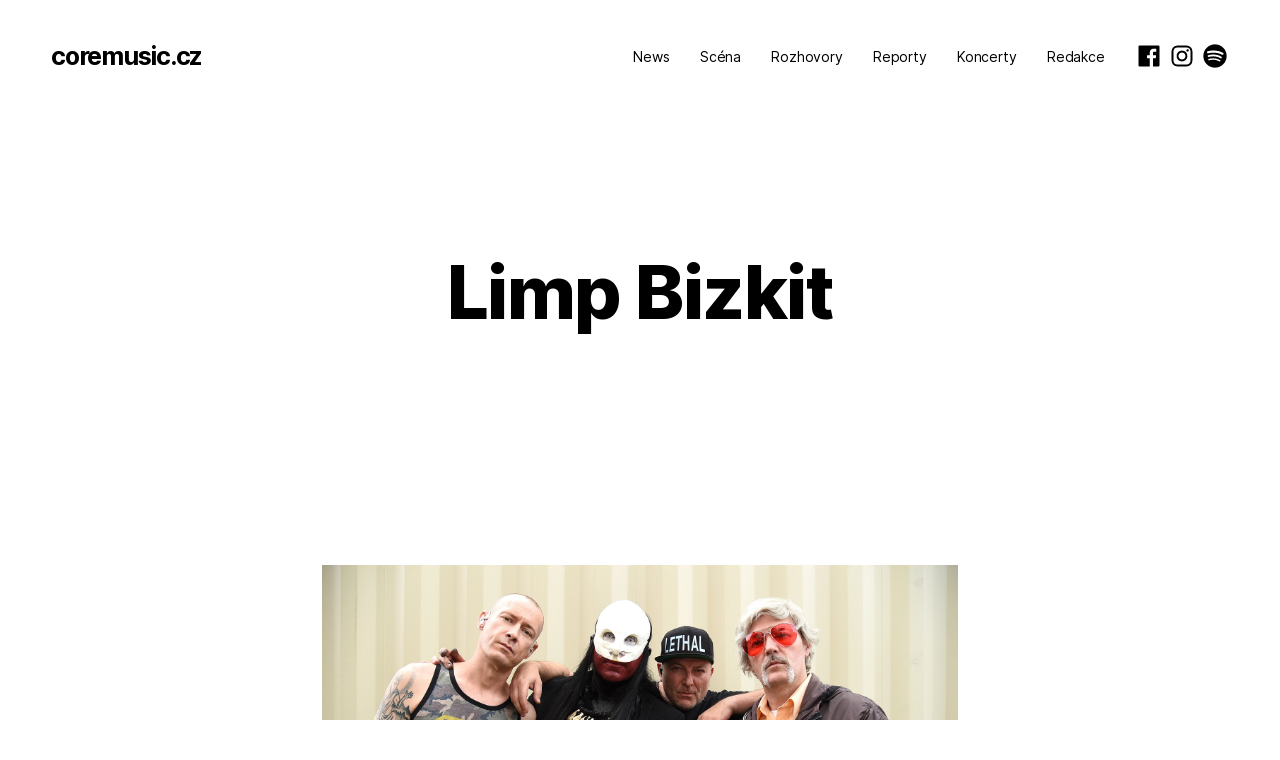

--- FILE ---
content_type: text/css
request_url: https://www.coremusic.cz/wp-content/plugins/fat-event/assets/css/frontend/style.css?ver=5.9
body_size: 9260
content:
body.lg-on header {
    z-index: 0;
}

.lg-icon {
    font-family: lg !important;
    line-height: 1 !important;
}

.lg-backdrop {
    background-color: rgba(0, 0, 0, 0.9) !important;
}

.lg-sub-html h4 {
    color: #fff;
    font-size: 20px;
    font-weight: 600;
}

.lg-thumb-outer {
    text-align: center;
}

.lg-thumb-outer .lg-thumb {
    display: inline-block;
}

body.lg-on .lg-outer {
    z-index: 9999999999;
}

.fat-container {
    padding-left: 15px;
    padding-right: 15px;
    max-width: 1170px;
    margin: 0 auto;
    width: 100%;
}

.fat-row {
    margin-left: -15px;
    margin-right: -15px;
}

.fat-container:before,
.fat-container:after,
.fat-row:after {
    content: " ";
    display: table;
    box-sizing: border-box;
}

.fat-container:after,
.fat-row:after {
    clear: both;
}



/** item column */
.fat-event-container {
    position: relative;
}

.fat-event-container a {
    text-decoration: none;
}

.fat-event-container [class*="fat-col-md-"],
.fat-event-container [class*="fat-col-xs-"],
.fat-event-container [class*="fat-col-sm-"] {
    float: left;
    box-sizing: border-box;
    -moz-box-sizing: border-box;
    -webkit-box-sizing: border-box;
}

.owl-item [class*="fat-col-md-"],
.owl-item [class*="fat-col-xs-"],
.owl-item [class*="fat-col-sm-"] {
    width: 100%;
}



/** Padding **/
.fat-event-sc.fat-padding-5 {
    margin-left: -5px;
    margin-right: -5px;
}

.fat-event-sc.fat-padding-10 {
    margin-left: -10px;
    margin-right: -10px;
}

.fat-event-sc.fat-padding-15 {
    margin-left: -15px;
    margin-right: -15px;
}

.fat-event-sc.fat-padding-20 {
    margin-left: -20px;
    margin-right: -20px;
}

.fat-padding-5 .fat-event-item {
    padding-left: 5px;
    padding-bottom: 10px;
    padding-right: 5px;
}

.fat-padding-10 .fat-event-item {
    padding-left: 10px;
    padding-bottom: 20px;
    padding-right: 10px;
}

.fat-padding-15 .fat-event-item {
    padding-left: 15px;
    padding-bottom: 30px;
    padding-right: 15px;
}

.fat-padding-20 .fat-event-item {
    padding-left: 20px;
    padding-bottom: 40px;
    padding-right: 20px;
}

/** utils */
.fat-event-notified {
    position: fixed;
    bottom: 0px;
    right: 0px;
    max-width: 400px;
    padding: 15px 15px 15px 30px;
    -webkit-border-radius: 4px;
    -moz-border-radius: 4px;
    border-radius: 4px;
    color: #fff;
    background-color: rgba(48, 123, 173, 0.8);
}

.text-upper {
    text-transform: uppercase;
}

.text-center {
    text-align: center;
}

.text-left {
    text-align: left;
}

.text-right {
    text-align: right;
}

.fat-pd-5 {
    padding: 5px;
}

.fat-pd-10 {
    padding: 10px;
}

.fat-pd-15 {
    padding: 15px;
}

.fat-pd-20 {
    padding: 20px;
}

.fat-pd-30 {
    padding: 30px;
}

.fat-mg-bottom-5 {
    margin-bottom: 5px;
}

.fat-mg-bottom-15 {
    margin-bottom: 15px;
}

.fat-mg-top-15 {
    margin-top: 15px;
}

.fat-mg-top-30 {
    margin-top: 30px;
}

.fat-mg-bottom-30 {
    margin-bottom: 30px;
}

.fat-mg-top-60 {
    margin-top: 60px;
}

.b-radius-5 {
    -webkit-border-radius: 5px;
    -moz-border-radius: 5px;
    border-radius: 5px;
    overflow: hidden;
}

.transition-30 {
    -webkit-transition: all 0.3s;
    -moz-transition: all 0.3s;
    -ms-transition: all 0.3s;
    -o-transition: all 0.3s;
    transition: all 0.3s;
}

.transition-50 {
    -webkit-transition: all 0.5s;
    -moz-transition: all 0.5s;
    -ms-transition: all 0.5s;
    -o-transition: all 0.5s;
    transition: all 0.5s;
}

/** animation **/
.fat-event-container.has-animation .fat-event-item {
    opacity: 0;
}

.fat-event-container.has-animation .fat-event-item.infinited {
    opacity: 1;
}

.waiting-init {
    opacity: 0 !important;
}

/** item style **/
.fat-event-item {
    box-sizing: border-box;
}

.skin-04 .fat-event-item-inner,
.skin-01 .fat-event-item-inner,
.skin-02 .fat-event-item-inner {
    font-size: 0;
    line-height: 1;
}

.skin-04 .fat-event-item-inner,
.skin-01 .fat-event-item-inner {
    border: solid 1px #ddd;
}

.skin-01.fat-event-item .fat-event-title {
    padding-top: 20px;
    padding-bottom: 20px;
}

.skin-01.fat-event-item .fat-event-location {
    margin-top: 10px;
}

.skin-02 .fat-event-item-inner {
    box-shadow: 0px 0px 10px rgba(0, 0, 0, 0.2);
    -webkit-box-shadow: 0px 0px 10px rgba(0, 0, 0, 0.2);
    -moz-box-shadow: 0px 0px 10px rgba(0, 0, 0, 0.2);;
}

.skin-02 .fat-event-info {
    display: inline-block;
    width: 100%;
}

.fat-event-thumb {
    position: relative;
    overflow: hidden;
}

.fat-event-item .fat-event-thumb {
    line-height: 1em;
    font-size: 0;
}

.fat-event-item .fat-event-thumb .fat-event-info {
    line-height: 1.5em;
}

.fat-event-thumb img {
    width: 100%;
    height: auto;
    -webkit-transition: transform 0.3s ease-out 0s;
    -moz-transition: transform 0.3s ease-out 0s;
    -ms-transition: transform 0.3s ease-out 0s;
    -o-transition: transform 0.3s ease-out 0s;
    transition: transform 0.3s ease-out 0s;

}

.fat-event-thumb.has-hover-effect:hover img {
    filter: blur(3px);
    -webkit-filter: blur(3px);
    -webkit-transform: scale(1.1);
    -moz-transform: scale(1.1);
    -ms-transform: scale(1.1);
    -o-transform: scale(1.1);
    transform: scale(1.1);
}

.fat-event-thumb .fat-event-hover {
    position: absolute;
    width: 100%;
    height: 100%;
    top: 0;
    left: 0;
    background-color: rgba(0, 0, 0, 0.5);
    opacity: 0;
}

.fat-event-thumb:hover .fat-event-hover {
    opacity: 1;
}

.fat-event-thumb-overlay {
    position: absolute;
    top: 0;
    left: 0;
    width: 100%;
    height: 100%;
    background-color: rgba(0, 0, 0, 0.4);
    pointer-events: none;
}

.fat-event-hover .fat-event-hover-inner {
    position: absolute;
    top: 50%;
    left: 50%;
    -webkit-transform: translateX(-50%) translateY(-50%);
    -moz-transform: translateX(-50%) translateY(-50%);
    -ms-transform: translateX(-50%) translateY(-50%);
    -o-transform: translateX(-50%) translateY(-50%);
    transform: translateX(-50%) translateY(-50%);
}

.fat-event-hover-inner a {
    font-size: 20px;
    color: #000;
    padding: 15px;
    text-decoration: none;
    background-color: #fff;
    display: inline-block;
    line-height: 1;
    -webkit-transition: opacity 0.4s, transform 0.7s;
    -moz-transition: opacity 0.4s, transform 0.7s;
    -ms-transition: opacity 0.4s, transform 0.7s;
    -o-transition: opacity 0.4s, transform 0.7s;
    transition: opacity 0.4s, transform 0.7s;
    margin-left: 2px;
    margin-right: 2px;
    -webkit-transform: translateY(30px);
    -moz-transform: translateY(30px);
    -ms-transform: translateY(30px);
    -o-transform: translateY(30px);
    transform: translateY(30px);
}

.fat-event-hover-inner a.fat-event-view-gallery,
.fat-event-hover-inner a.fat-event-view-video {
    -webkit-transition-delay: 0.1s;
    -moz-transition-delay: 0.1s;
    -ms-transition-delay: 0.1s;
    -o-transition-delay: 0.1s;
    transition-delay: 0.1s;
}

.fat-event-thumb:hover .fat-event-hover-inner a {
    opacity: 1;
    -webkit-transform: translateY(0px);
    -moz-transform: translateY(0px);
    -ms-transform: translateY(0px);
    -o-transform: translateY(0px);
    transform: translateY(0px);
}

.fat-event-title a {
    font-size: 18px;
}

.fat-event-meta {
    font-size: 14px;
}

.fat-event-location {
    font-size: 14px;
    display: block;
    line-height: 1.4em;
}

.fat-event-filter-container {
    text-align: center;
    margin-bottom: 50px;
}

.fat-event-filter-container input,
.fat-event-filter-container select {
    margin-left: 2px;
    margin-right: 2px;
    padding: 10px 15px;
    margin-bottom: 10px;
}

.fat-event-filter-container input {
    line-height: 1em !important;
}

.skin-02 .fat-event-start {
    text-align: center;
    color: #000;
    float: left;
    display: inline-block;
    width: 80px;
}

.fat-event-start .event-month {
    text-transform: uppercase;
    font-size: 14px;
}

.fat-event-start .event-day {
    font-size: 24px;
    line-height: 1em;
    display: block;
}

.fat-event-item.skin-02 .fat-event-meta {
    padding-left: 15px;
    line-height: 1.5em;
    margin-top: -5px;
    float: left;
    width: calc(100% - 80px);
}

.skin-02 .fat-event-date-wrap {
    float: left;
    display: inline-block;
    max-width: 80px;
    text-align: center;
}

.skin-02 .fat-event-date-wrap .fat-event-start {
    width: 100%;
    margin-bottom: 5px;
}

.fat-event-info {
    position: relative;
    padding: 20px 30px;
}

.skin-04 .fat-event-meta,
.skin-01 .fat-event-meta {
    display: inline-block;
    width: 100%;
}

.skin-01 .fat-event-meta {
    background-color: #f7f7f7;
}

.skin-04 .fat-event-meta .fat-event-meta-date,
.skin-01 .fat-event-meta .fat-event-meta-date {
    float: left;
    width: 50%;
}

.skin-04 .fat-event-meta .fat-event-meta-time,
.skin-01 .fat-event-meta .fat-event-meta-time {
    width: 50%;
    float: left;
}

.fat-event-except {
    font-size: 14px;
    padding: 0px 15px 15px 15px;
}

.fat-event-tags {
    font-size: 14px;
    padding-left: 15px;
    padding-right: 15px;
}

.skin-03 .fat-event-info {
    position: absolute;
    bottom: 0px;
    width: 100%;
    padding: 20px;
    color: #fff;
}

.skin-03 .fat-event-title {
    text-transform: uppercase;
    font-size: 18px;
}

.skin-03 .fat-event-info i {
    font-size: 16px;
    padding-right: 15px;
}

.skin-03 .fat-event-title i {
    padding-right: 10px;
}

.skin-03 .fat-event-location i {
    font-size: 18px;
    padding-left: 2px;
}

.skin-03 .fat-event-footer {
    padding: 30px;
    text-align: center;
    background-color: #2171c6;
}

.cd-skin-02 a.fat-event-bt,
.skin-03 a.fat-event-bt {
    border: solid 1px #fff;
    text-transform: uppercase;
    font-size: 14px;
    -webkit-border-radius: 50px;
    -moz-border-radius: 50px;
    border-radius: 50px;
    overflow: hidden;
    color: #fff;
    padding: 10px 30px;
    display: inline-block;
}

.skin-03 .fat-event-item-inner:hover {
    box-shadow: 5px 5px 30px 5px rgba(0, 0, 0, 0.2);
}

.skin-03 .fat-event-item-inner:hover .fat-event-footer {
    background-color: #fff;
}

.cd-skin-02 .fat-event-item-inner a.fat-event-bt:hover,
.skin-03 .fat-event-item-inner:hover a.fat-event-bt {
    background-color: #2171c6;
    border-color: #2171c6;
}

.skin-05 .fat-event-item-inner {
    position: relative;
}

.skin-05 .fat-event-info {
    position: absolute;
    top: 0;
    left: 0;
    width: 100%;
    height: 100%;
    background-color: rgba(0, 0, 0, 0.4);
    pointer-events: none;
    box-sizing: border-box;
}

.skin-05 .fat-event-start {
    position: absolute;
    top: auto;
    bottom: 30px;
    left: 0px;
    padding-left: 30px;
    width: 100%;
    text-align: left;
}

.skin-05 .event-day,
.skin-05 .event-month {
    display: block;
}

.skin-05 .event-day {
    font-size: 30px;
}

.skin-05 .event-month {
    font-size: 16px;
    margin-bottom: 5px;
}

.skin-05 .fat-event-meta-time {
    text-transform: capitalize;
}

.skin-05 .fat-event-start,
.skin-05 .fat-event-location,
.skin-05 .fat-event-title a,
.skin-06 .fat-event-start,
.skin-06 .fat-event-location,
.skin-06 .fat-event-title a {
    color: #fff;
}

.skin-06 .fat-event-item-inner {
    position: relative;
}

.skin-06 .fat-event-start {
    position: absolute;
    top: 15px;
    right: 20px;
    text-align: center;
}

.skin-06 .fat-event-start .event-day {
    font-size: 50px;
}

.skin-06 .fat-event-start .event-month {
    font-size: 16px;
}

.skin-06 .fat-event-meta {
    position: absolute;
    bottom: 20px;
    padding-left: 20px;
    width: 100%;
}

.skin-06 .fat-event-title a {
    text-transform: uppercase;
}

.skin-06 .fat-event-booking-info {
    margin-top: 5px;
}

.skin-06 .fat-event-booking-info span,
.skin-06 .fat-event-booking-info span i {
    color: #fff;
}

.skin-06 .fat-event-booking-info span i {
    padding-right: 5px;
}

.skin-06 .fat-event-booking-info span {
    padding-right: 10px;
}

.skin-02.extra-skin-07 .fat-event-item-inner {
    box-shadow: none;
    display: inline-block;
    width: 100%;
    -webkit-border-radius: 0px;
    -moz-border-radius: 0px;
    border-radius: 0px;
}

.skin-02.extra-skin-07 .fat-event-thumb {
    width: 45%;
    float: left;
}

.skin-02.extra-skin-07 .fat-event-info {
    width: 55%;
    float: left;
}

.skin-02.extra-skin-07 .fat-event-meta {
    padding-left: 0px;
    margin-top: 0px;
}

.skin-02.extra-skin-07 .fat-event-except {
    padding-left: 0px;
    padding-right: 0px;
    margin-top: 10px;
}

.skin-02.extra-skin-07 .fat-event-info {
    padding: 0 0 0 30px;
}

/** paging */
.fat-paging-navigation-wrap {
    margin-top: 30px;
    position: relative;
}

.fat-paging-navigation-wrap.center {
    text-align: center;
}

.fat-paging-navigation-wrap.left {
    text-align: left;
}

.fat-paging-navigation-wrap.right {
    text-align: right;
}

.fat-paging-navigation-wrap .page-numbers {
    display: inline-block;
    min-width: 40px;
    height: 40px;
    text-align: center;
    line-height: 40px;
    border-radius: 4px;
    margin-right: 5px;
    -webkit-transition: all 0.3s;
    -moz-transition: all 0.3s;
    -ms-transition: all 0.3s;
    -o-transition: all 0.3s;
    transition: all 0.3s;
    overflow: hidden;
    background-color: #ddd;
    color: #343434;
}

.fat-paging-navigation-wrap .page-numbers.process,
.fat-paging-navigation-wrap .page-numbers.current,
.fat-paging-navigation-wrap .page-numbers:hover {
    background-color: #343434;
    color: #fff;
    overflow: hidden;
}

.fat-paging-navigation-wrap .next.page-numbers i,
.fat-paging-navigation-wrap .prev.page-numbers i {
    margin-left: 10px;
    margin-right: 10px;
}

.fat-paging-navigation-wrap .epic-spinner-loading-inner {
    top: 50%;
    left: 50%;
    -webkit-transform: translateX(-50%) translateY(-50%);
    -moz-transform: translateX(-50%) translateY(-50%);
    -ms-transform: translateX(-50%) translateY(-50%);
    -o-transform: translateX(-50%) translateY(-50%);
    transform: translateX(-50%) translateY(-50%);
}

.fat-paging-navigation-wrap a.fat-event-load-more {
    display: inline-block;
    padding: 15px;
    color: #000;
    text-transform: uppercase;
}

/** carousel **/

.fat-event-container .owl-carousel .owl-prev,
.fat-event-container .owl-carousel .owl-next {
    display: inline-block;
    width: 40px;
    height: 40px;
    line-height: 40px;
    background-color: rgba(0, 0, 0, 0.5);
    text-align: center;
    color: #fff;
    position: absolute;
    top: 50%;
    -webkit-transform: translateY(-50%);
    -moz-transform: translateY(-50%);
    -ms-transform: translateY(-50%);
    -o-transform: translateY(-50%);
    transform: translateY(-50%);
    -webkit-border-radius: 50%;
    -moz-border-radius: 50%;
    border-radius: 50%;
    -webkit-transition: all 0.3s;
    -moz-transition: all 0.3s;
    -ms-transition: all 0.3s;
    -o-transition: all 0.3s;
    transition: all 0.3s;
}

.fat-event-sc div {
    box-sizing: border-box;
}

.fat-event-sc.event-slide.item-skin-02 .owl-stage-outer {
    margin-left: -5px;
    margin-right: -5px;
    padding-right: 5px;
    padding-left: 5px;
}

.fat-event-sc.event-slide.item-skin-03 .owl-stage-outer {
    margin-left: -10px;
    margin-right: -10px;
    padding-right: 10px;
    padding-left: 10px;
}

.fat-event-container .owl-carousel .skin-03.fat-event-item {
    padding-bottom: 20px;
    padding-top: 15px;
}

.fat-event-container .owl-carousel .skin-02.fat-event-item {
    padding-top: 5px;
    padding-bottom: 5px;
}

.fat-event-container .owl-carousel.owl-loaded {
    opacity: 1;
}

.fat-event-container .owl-carousel .owl-prev {
    left: -60px;
}

.fat-event-container .owl-carousel .owl-next {
    right: -60px;
}

/*.fat-event-container .owl-carousel:hover .owl-prev{
    left: 10px;
}
.fat-event-container .owl-carousel:hover .owl-next{
    right: 10px;
}*/

.fat-event-container .owl-carousel .owl-dots {
    display: inline-block;
    width: 100%;
    text-align: center;
    margin-top: 30px;
}

.fat-event-container .owl-carousel .owl-dots .owl-dot {
    display: inline-block;
    -webkit-border-radius: 50%;
    -moz-border-radius: 50%;
    border-radius: 50%;
    width: 15px;
    height: 15px;
    margin-left: 5px;
    margin-right: 5px;
    border: solid 1px #ccc;
    -webkit-transition: all 0.3s;
    -moz-transition: all 0.3s;
    -ms-transition: all 0.3s;
    -o-transition: all 0.3s;
    transition: all 0.3s;
}

.fat-event-container .owl-carousel .owl-dots .owl-dot.active,
.fat-event-container .owl-carousel .owl-dots .owl-dot:hover {
    background-color: #ccc;
}

/** countdown **/
.fat-event-sc.event-countdown .fat-event-item-inner {
    max-width: 1170px;
    width: 100%;
    margin: 0 auto;
}

.fat-event-sc.event-countdown .cd-skin-01 .fat-event-item-inner {
    display: flex;
}

.fat-event-sc.event-countdown .cd-skin-02 .fat-event-item-inner {
    padding: 90px 30px;
}

.fat-event-sc.event-countdown .fat-event-item {
    margin-bottom: 30px;
    background-size: cover;
    background-position: center;
    position: relative;
}

.fat-event-sc.event-countdown .fat-event-col-left,
.fat-event-sc.event-countdown .fat-event-col-right {
    width: 50%;
    padding: 30px;
    color: #fff;
    position: relative;
}

.fat-event-sc.event-countdown .fat-event-meta {
    text-transform: capitalize;
}

.fat-event-sc.event-countdown .fat-event-cd {
    font-size: 0;
}

.fat-event-sc.event-countdown .fat-event-cd-inner {
    display: inline-block;
}

.fat-event-sc.event-countdown .fat-event-cd-info {
    width: 100px;
    float: left;
    text-align: center;
    margin-left: 2px;
    margin-right: 2px;
    padding: 20px;
}

.fat-event-cd-info h5,
.fat-event-cd-info h4 {
    color: #fff;
    margin: 0;
    padding: 0;
    line-height: 1em;
}

.fat-event-cd-info h4 {
    font-size: 32px;
}

.fat-event-cd-info h5 {
    margin-top: 10px;
    font-size: 16px;
    font-weight: 400;
    text-transform: capitalize;
}

.fat-event-sc.event-countdown .fat-event-title a {
    font-size: 24px;
    font-weight: 600;
    color: #fff;
    margin-bottom: 10px;
    line-height: 1em;
    display: inline-block;
}

.fat-event-col-left {
    position: relative;
}

.fat-event-left-inner {
    position: absolute;
    top: 50%;
    -webkit-transform: translateY(-50%);
    -moz-transform: translateY(-50%);
    -ms-transform: translateY(-50%);
    -o-transform: translateY(-50%);
    transform: translateY(-50%);
}

.cd-skin-01 .fat-event-bt {
    color: #fff;
    font-size: 14px;
    display: inline-block;
    margin-top: 15px;
}

.cd-skin-01 .fat-event-bt i {
    padding-left: 5px;
}

.cd-skin-01 .fat-event-bt:hover i {
    padding-left: 10px;
}

.cd-skin-02 .fat-event-title,
.cd-skin-02 .fat-event-header,
.cd-skin-02 .fat-event-meta,
.cd-skin-02 .fat-event-cd,
.cd-skin-02 .fat-event-footer {
    position: relative;
    text-align: center;
}

.cd-skin-02 .fat-event-header {
    font-size: 32px;
    font-weight: 400;
    margin-bottom: 25px;
    color: #fff;
    text-transform: uppercase;
    position: relative;
    line-height: 1.2em;
}

.cd-skin-02 .fat-event-header:after {
    content: '';
    position: absolute;
    width: 50px;
    border-top: solid 3px #fff;
    bottom: -10px;
    left: 50%;
    -webkit-transform: translateX(-50%);
    -moz-transform: translateX(-50%);
    -ms-transform: translateX(-50%);
    -o-transform: translateX(-50%);
    transform: translateX(-50%);
}

.fat-event-sc.event-countdown .cd-skin-02 .fat-event-title a {
    font-size: 24px;
    font-weight: 400;
    text-transform: uppercase;
    margin-bottom: 5px;
}

.cd-skin-02 .fat-event-except,
.cd-skin-02 .fat-event-meta {
    color: #d8d8d8;
    font-size: 16px;
}

.cd-skin-02 .fat-event-except {
    position: relative;
    text-align: center;
    font-size: 18px;
}

.cd-skin-02 .fat-event-cd {
    margin-top: 50px;
}

.fat-event-sc.event-countdown .cd-skin-02 .fat-event-cd-info {
    width: 200px;
    display: inline-block;
    float: none;
}

.cd-skin-02 .fat-event-cd-info h4 {
    font-size: 48px;
}

/** conference */
.fat-event-sc.event-conference .fat-event-item {
    display: flex;
}

.fat-event-sc.event-conference .fat-event-item:not(:last-child) {
    border-bottom: solid 1px #eee;
}

.fat-event-confer-detail .fat-event-content .fat-event-title a {
    color: inherit;
}

.event-conference .fat-event-item .fat-event-confer-detail {
    padding: 0;
    margin: 0;
    list-style: none;
    position: relative;
    width: 100%;
}

.event-conference .fat-event-item .fat-event-confer-detail:before {
    height: 100%;
    position: absolute;
    content: '';
    top: 0;
    left: 0;
    border-left: solid 3px #ddd;
}

.event-conference .fat-event-item .fat-event-date {
    width: 15%;
}

.fat-event-confer-detail .fat-event-time-ranger {
    float: left;
    text-align: center;
    width: 150px;
}

.fat-event-confer-detail .fat-event-content {
    float: left;
}

.fat-event-confer-detail li {
    display: inline-block;
    width: 100%;
    padding-bottom: 10px;
    padding-top: 5px;
}

.fat-event-confer-detail li:not(:last-child) {
    border-bottom: dashed 1px #eee;
}

.fat-event-confer-detail .fat-event-title {
    display: block;
}

.fat-event-confer-detail .fat-event-organizer,
.fat-event-confer-detail .fat-event-location {
    display: inline-block;
    padding-right: 15px;
    font-size: 14px;
}

.fat-event-confer-detail .fat-event-organizer i,
.fat-event-confer-detail .fat-event-location i {
    padding-right: 5px;
}

.fat-event-weekday,
.fat-event-fullday {
    display: block;
    text-align: center;
}

.fat-event-weekday {
    font-size: 18px;
}

/** list */
.list-skin-01 .fat-event-item-inner,
.list-skin-02 .fat-event-item-inner {
    display: table;
    background-color: #f7f7f7;
    align-items: center;
    width: 100%;
}

.list-skin-01 .fat-event-start {
    display: table-cell;
    width: 120px;
    text-align: center;
    background-color: #252525;
    padding: 25px 15px;
    color: #fff;
    vertical-align: middle;
    background-size: cover;
    background-position: center;
    position: relative;
}
.list-skin-01 .fat-event-start .fat-event-bg-overlay{
    background-color: rgba(0,0,0,0.3);
    position: absolute;
    top: 0;
    left: 0;
    width: 100%;
    height: 100%;
}
.list-skin-01 .fat-event-start .fat-event-entry{
    position: relative;
}

.list-skin-01 .fat-event-start .event-month,
.list-skin-01 .fat-event-start .event-day {
    display: block;
}

.list-skin-01 .event-day,
.list-skin-01 .event-month {
    display: block;
}

.list-skin-01 .event-day {
    font-size: 30px;
    font-weight: 600;
}

.list-skin-01 .fat-event-title,
.list-skin-02 .fat-event-title {
    display: table-cell;
    width: calc(100% - 350px);
    vertical-align: middle;
    padding: 10px 15px 10px 65px;
    text-align: left;

}

.list-skin-01 .fat-event-fees {
    display: table-cell;
    width: 150px;
    text-align: center;
    font-size: 16px;
    font-weight: 600;
    vertical-align: middle;
}

.list-skin-01 .fat-event-fees-label {
    font-weight: 400;
    color: #6a6a6a;
}

.list-skin-01 .fat-event-action-groups:hover {
    background-color: #252525;
}

.list-skin-01 .fat-event-action-groups:hover a {
    color: #fff;
}

.list-skin-01 .fat-event-action-groups {
    display: table-cell;
    width: 200px;
    text-align: center;
    position: relative;
}

.list-skin-01 .fat-event-action-groups a {
    display: flex;
    position: absolute;
    width: 100%;
    height: 100%;
    left: 0;
    top: 0;
    text-align: center;
    vertical-align: middle;
    align-items: center;
    justify-content: center;
    text-transform: uppercase;
    border-left: solid 1px #ddd;
}

.list-skin-01 .fat-event-location,
.list-skin-02 .fat-event-location,
.list-skin-01 .fat-event-title a,
.list-skin-02 .fat-event-title a {
    color: #000;
}

.list-skin-01 .fat-event-title a i {
    padding-right: 5px;
}

.list-skin-02 .fat-event-title a {
    font-size: 16px;
}

.list-skin-02 .fat-event-title a i {
    padding-left: 2px;
    padding-right: 8px;
    font-size: 14px;
}

.list-skin-01 .fat-event-location i,
.list-skin-02 .fat-event-location i {
    padding-right: 10px;
    padding-left: 5px;
    font-size: 16px;
}

.list-skin-01 .fat-event-meta-time,
.list-skin-02 .fat-event-meta-time {
    font-size: 14px;
}

.list-skin-01 .fat-event-meta-time i,
.list-skin-02 .fat-event-meta-time i {
    padding-left: 3px;
    padding-right: 10px;
}

.list-skin-02 .fat-event-item-inner {
    border-bottom: solid 1px #ddd;
}

.list-skin-02 .fat-event-thumb {
    width: 100px;
    height: auto;
    display: table-cell;
}

/** timetable */
.fat-event-container.event-timetable .fc-widget-header a {
    font-weight: 600;
    color: #000;
}

.fat-event-container .fc-head table {
    margin-bottom: 0px;
}

.fat-event-container .fc-head .fc-day-header {
    padding-top: 10px;
    padding-bottom: 10px;
}

.fat-event-container .fc-day-grid .fc-day-top:not(.fc-other-month) a {
    color: #000;
}

.fat-event-container .fc-day-grid a.fc-event:hover {
    background-color: #3a87ad;
}

.fat-event-container.event-timetable .epic-spinner-loading {
    background-color: rgba(255, 255, 255, 0.95);
}

.fat-event-container .fc-view {
    overflow: hidden;
}

/** popup event */
.fat-event-popup-modal {
    position: fixed;
    width: 100%;
    height: 100%;
    top: 0;
    left: 0;
    z-index: 99999;
    background-color: rgba(0, 0, 0, 0.8);
}

.fat-event-popup-modal.booking-popup {
    z-index: 999999999;
}

.fat-event-popup-modal .fat-event-popup-inner {
    position: absolute;
    top: 50%;
    left: 50%;
    -webkit-transform: translateX(-50%) translateY(-50%);
    -moz-transform: translateX(-50%) translateY(-50%);
    -ms-transform: translateX(-50%) translateY(-50%);
    -o-transform: translateX(-50%) translateY(-50%);
    transform: translateX(-50%) translateY(-50%);
    box-shadow: 0px 0px 35px rgba(255, 255, 255, 0.3);
    max-width: 90%;
    width: 1000px;
    max-height: 90%;
    background-color: #fff;
    min-height: 690px;
}

.fat-event-popup-modal.fat-event-popup-single .fat-event-popup-inner {
    min-height: 300px;
}

.fat-event-popup-modal.booking-popup .fat-event-popup-inner {
    min-height: 300px;
    width: 500px;
    max-width: 90%;
    max-height: 95%;
    overflow: hidden;
}

.fat-event-popup-modal.booking-popup .fat-event-popup-inner .fat-popup-fields {
    overflow: hidden;
    display: flex;
    flex-wrap: wrap;
}

.fat-event-popup-modal .fat-event-popup-detail {
    position: relative;
}

.fat-event-popup-modal .fat-close-popup {
    position: absolute;
    top: -27px;
    right: -25px;
    color: #fff;
    font-size: 24px;
    cursor: pointer;
}

.fat-event-popup-thumb {
    position: relative;
}

.fat-event-popup-thumb img {
    width: 100%;
    height: auto;
    max-height: 350px;
}

.fat-event-popup-info {
    position: absolute;
    width: 100%;
    left: 0;
    bottom: 0;
    padding: 15px 30px;
    background-color: rgba(0, 0, 0, 0.8);
    color: #fff;
}

.fat-event-popup-single.no-thumb .fat-event-popup-info {
    position: relative;
}

.fat-event-popup-title a,
.fat-event-popup-title {
    font-size: 24px;
    font-weight: 400;
    color: #fff;
}

.fat-event-popup-time,
.fat-event-popup-location {
    font-size: 14px;
}

.fat-event-popup-location i {
    padding-right: 7px;
    padding-left: 2px;
}

.fat-event-popup-location a {
    padding-left: 15px;
    color: #fff;
}

.fat-event-popup-time i {
    padding-right: 5px;
}

.fat-event-popup-time,
.fat-event-meta-time > span {
    text-transform: capitalize;
}

.fat-event-popup-content-wrap {
    padding: 30px;
    display: inline-block;
    width: 100%;
    position: relative;
    overflow: hidden;
    background-color: #fff;
    box-sizing: border-box;
    margin-bottom: 15px;
}

.fat-event-popup-content {
    float: left;
    width: 65%;
    min-height: 50px;
}

.fat-event-popup-content .container {
    max-width: 100%;
}

.fat-event-popup-content .fat-video-embed {
    display: none;
}

.fat-event-meta-wrap {
    float: left;
    width: 35%;
}

.fat-event-popup-modal .fat-form-field {
    padding: 15px 15px 30px 30px;
    display: inline-block;
    width: 100%;
}

.fat-event-popup-modal.booking-popup .fat-popup-fields {
    overflow: auto;
    position: relative;
    padding-right: 15px;
    padding-bottom: 60px;
}

.fat-popup-field input,
.fat-popup-field textarea {
    border: solid 1px #ddd;
    width: 100%;
    margin-bottom: 6px;
    padding: 0px 10px;
    line-height: 2.4em !important;
    font-size: 14px;
}

.fat-popup-field input {
    height: 33px;
}

.fat-popup-field .selectize-control .selectize-input {
    height: 34px;
}

.fat-popup-field .selectize-control input {
    height: auto;
}

.fat-popup-field select {
    width: 100%;
    border: solid 1px #ddd;
    margin-bottom: 6px;
    max-height: 42px;
    padding: 6px 10px;
    font-size: 14px;
    height: 33px;
}

.fat-popup-field textarea {
    padding: 5px;
    font-size: 14px;
}

.fat-popup-field input[type="radio"] {
    width: auto;
    border: none;
}

.fat-popup-title {
    position: relative;
}

.fat-popup-title:before {
    content: "";
    background-color: #c3c3c3;
    width: 100%;
    height: 1px;
    bottom: -10px;
    position: absolute;
}

.fat-event-popup-modal.booking-popup .fat-popup-title h4 {
    margin-bottom: 20px;
}

.fat-event-popup-modal.booking-popup label {
    font-weight: normal;
    color: inherit;
    font-size: 14px;
    position: relative;
    cursor: pointer;
    width: 100%;
}

.fat-popup-bt {
    display: inline-block;
    padding: 10px 15px;
    border: solid 1px;
    -webkit-border-radius: 50px;
    -moz-border-radius: 50px;
    border-radius: 50px;
    line-height: 1;
    margin-left: 5px;
    margin-right: 5px;
    text-decoration: none !important;
    -webkit-transition: all 0.3s;
    -moz-transition: all 0.3s;
    -ms-transition: all 0.3s;
    -o-transition: all 0.3s;
    transition: all 0.3s;
    font-size: 14px;
}

.fat-popup-bt:hover {
    text-decoration: none !important;
    -webkit-box-shadow: 0px 0px 10px;
    -moz-box-shadow: 0px 0px 10px;
    box-shadow: 0px 0px 10px;
}

.fat-popup-field-group {
    margin-left: -5px;
    margin-right: -5px;
}

.fat-popup-field {
    float: left;
    display: inline-block;
    width: 100%;
    margin-bottom: 5px;
}

.fat-popup-field.fat-popup-field-half-size {
    width: 50%;
 /*   float: left;*/
}

.fat-event-quantity-info.fat-popup-field-ticket-class-size {
    width: 17%;
    float: left;
}

.fat-event-fees-info.fat-popup-field-ticket-class-size {
    width: 31%;
    float: left;
}

.fat-popup-field.fat-event-ticket-class-info {
    width: 50%;
    float: left;
}

.fat-popup-field {
    padding-right: 5px;
}

.fat-popup-error-message {
    color: red;
    font-size: 14px;
    margin-top: 5px;
    display: inline-block;
    width: 100%;
    text-align: left;
    margin-bottom: 15px;
}

.fat-event-popup-modal.booking-popup .fat-event-fees-info {
    position: relative;
    top: 5px;
}

.fat-event-popup-message {
    position: absolute;
    top: 50%;
    left: 50%;
    -webkit-transform: translateX(-50%) translateY(-50%);
    -moz-transform: translateX(-50%) translateY(-50%);
    -ms-transform: translateX(-50%) translateY(-50%);
    -o-transform: translateX(-50%) translateY(-50%);
    transform: translateX(-50%) translateY(-50%);
    background-color: #fff;
    padding: 15px 30px;
    border-radius: 5px;
}

.fat-event-fees-info {
    padding-top: 24px;
}

.fat-popup-field:not(.error-field) input:active,
.fat-popup-field:not(.error-field) input:focus,
.fat-popup-field:not(.error-field) textarea:active,
.fat-popup-field:not(.error-field) textarea:focus,
.fat-popup-field:not(.error-field) select:active,
.fat-popup-field:not(.error-field) select:focus {
    border-color: #343434;
    -webkit-box-shadow: none;
    -moz-box-shadow: none;
    box-shadow: none;
    outline: none;
}

/** single */

.fat-event-single .fat-event-meta-wrap {
    width: 100%;
    float: none;
    padding-left: 30px;
}

.fat-event-single div{
    box-sizing: border-box;
}

.fat-event-popup-fees strong {
    font-weight: 600;
}

.fat-event-single .fat-google-map {
    height: 250px;
}
.fat-event-single.single-04 .fat-google-map{
    height: 450px;
}

.fat-event-popup-content-wrap.ps--active-y .ps__rail-y {
    opacity: 1 !important;
}

.fat-event-popup-content-wrap.ps--active-y .ps__rail-y .ps__thumb-y {
    width: 10px !important;
}

.fat-event-popup-fees {
    padding: 0 0 0 20px;
    margin: 0;
    list-style: none;
    font-size: 14px;
}

.fat-event-popup-fees li {
    line-height: 1.1em;
    margin-bottom: 5px;
}

.fat-event-single .fat-event-register,
.fat-event-popup-modal .fat-event-register {
    font-size: 14px;
    font-weight: 600;
    text-transform: uppercase;
    color: #000;
    display: inline-block;
    margin-top: 5px;
}

.fat-event-single .fat-event-meta-wrap h4.fat-event-meta-title,
.fat-event-popup-modal .fat-event-meta-wrap h4.fat-event-meta-title {
    font-size: 16px;
    font-weight: 400;
    margin-top: 0;
    margin-bottom: 15px;
    position: relative;
    overflow: hidden;
    line-height: 1.3em;
}

.fat-event-popup-modal .fat-event-meta-wrap h4.fat-event-meta-title:not(:first-child) {
    margin-top: 15px;
}

.fat-event-single .fat-event-meta-wrap h4.fat-event-meta-title:not(:first-child) {
    margin-top: 30px;
}

.fat-event-single .fat-event-meta-wrap h4:after,
.fat-event-popup-modal .fat-event-meta-wrap h4:after {
    content: "";
    border-bottom: solid 1px #ddd;
    position: absolute;
    bottom: 5px;
    width: 100%;
    margin-left: 10px;
}

.fat-event-popup-modal div {
    box-sizing: border-box;
}

.fat-event-single .fat-event-organizer,
.fat-event-popup-modal .fat-event-organizer {
    display: flex;
    width: 100%;
    align-items: center;
    padding-left: 15px;
    margin-bottom: 15px;
    align-items: flex-start;
}

.fat-event-single .organizer-thumb,
.fat-event-popup-modal .organizer-thumb {
    display: inline-block;
    width: 80px;
    height: 80px;
    overflow: hidden;
    -webkit-border-radius: 50%;
    -moz-border-radius: 50%;
    border-radius: 50%;
}

.fat-event-single .organizer-info,
.fat-event-popup-modal .organizer-info {
    margin: 0;
    padding: 0 0 0 15px;
    list-style: none;
    width: calc(100% - 80px);
}

.organizer-info li {
    font-size: 14px;
    line-height: 1.2em;
    margin-bottom: 5px;
    margin-top: 0px;
}

.organizer-info li i {
    padding-right: 5px;
}

.organizer-info a {
    word-break: break-word;
    font-size: 12px;
    overflow: hidden;
}

.fat-event-amenities,
.fat-event-hourly-schedule {
    margin: 0;
    padding: 0 0 0 20px;
    font-size: 14px;
    list-style: none;
}

.fat-event-share {
    padding-left: 20px;
}

.fat-event-share a {
    display: inline-block;
    width: 40px;
    height: 40px;
    background: #ddd;
    text-align: center;
    line-height: 40px;
    -webkit-border-radius: 50%;
    -moz-border-radius: 50%;
    border-radius: 50%;
    margin-right: 5px;
}

.fat-event-share a i {
    line-height: 40px;
    font-size: 16px;
    font-weight: 400;
    font-family: FontAwesome !important;
}

.fat-event-share a:hover {
    background-color: #343434;
    color: #fff;
}

/** timeline */
.fat-event-sc.event-timeline .fat-event-meta-time {
    font-size: 14px;
}

.fat-event-sc.event-timeline .fat-event-meta-time i {
    padding-right: 5px;
}

.fat-event-sc.event-timeline .fat-event-location i {
    padding-left: 2px;
    padding-right: 7px;
}

.timeline-skin-02 h5 {
    font-size: 14px;
    text-transform: capitalize;
    font-weight: 400;
}

.timeline-skin-02 a.cd-read-more {
    margin-top: 15px;
}

.timeline-skin-02 .fat-event-hourly-schedule {
    padding-left: 0;
    list-style: none;
}

.timeline-skin-03.has-background .cd-timeline-content {
    background-position: center;
    background-size: cover;
    position: relative;
}

.fat-event-sc.event-timeline .fat-event-except {
    margin-top: 15px;
    margin-bottom: 15px;
    padding: 0;
}

.fat-event-sc .timeline-skin-03.has-background .cd-timeline-content div:not(.fat-event-thumb-overlay),
.fat-event-sc .timeline-skin-03.has-background .cd-timeline-content > *:not(.cd-date):not(.fat-event-thumb-overlay),
.fat-event-sc .timeline-skin-03.has-background .cd-timeline-content a,
.fat-event-sc .timeline-skin-03.has-background .cd-timeline-content h2 {
    color: #fff;
    position: relative;
}

.timeline-skin-03.has-background .cd-timeline-content::before {
    display: none;
}

.fat-event-sc.calendar-widget .epic-spinner-loading {
    background-color: rgba(255, 255, 255, 0.6);
}

.fat-event-sc.calendar-widget .epic-spinner-loading-inner {
    top: 50%;
    left: 50%;
    -webkit-transform: translateX(-50%) translateY(-50%);
    -moz-transform: translateX(-50%) translateY(-50%);
    -ms-transform: translateX(-50%) translateY(-50%);
    -o-transform: translateX(-50%) translateY(-50%);
    transform: translateX(-50%) translateY(-50%);
}

.fat-event-sc.calendar-widget .events.in a {
    color: #fff;
}

.fc-list-table td {
    padding: 8px 14px !important;
}



/** metro **/
.metro-skin-01 .fat-event-item-inner {
    position: relative;
}

.metro-skin-01 .fat-event-info {
    position: absolute;
    top: 50%;
    left: 0;
    width: 100%;
    -webkit-transform: translateY(-50%);
    -moz-transform: translateY(-50%);
    -ms-transform: translateY(-50%);
    -o-transform: translateY(-50%);
    transform: translateY(-50%);
    text-align: center;
    pointer-events: none;
    color: #fff;
    padding: 15px;
}

.fat-event-sc.event-masonry {
    min-height: 280px;
}

.metro-skin-01 .fat-event-title a {
    font-size: 22px;
    color: #fff;
}

.metro-skin-01 .fat-event-meta {
    font-size: 16px;
}

.fat-event-seats-available {
    line-height: 1.2em;
    margin-top: 10px;
}

.fat-event-popup-single.hide-col-right .fat-event-popup-content,
.fat-event-single.hide-col-right .fat-col-left {
    width: 100%;
}
.fat-event-single .fat-container .fat-row .fat-col-md-12,
.fat-event-single .fat-col-left,
.fat-event-single .fat-col-right{
    padding-left: 15px;
    padding-right: 15px;
}

.fat-event-popup-single .fat-event-meta-wrap {
    padding-left: 30px;
}

.fat-event-popup-single.hide-col-right .fat-event-meta-wrap,
.fat-event-single.hide-col-right .fat-col-md-4.fat-col-right {
    display: none;
}

.fat-event-single .fat-event-popup-title {
    color: #fff;
}

.fat-event-single .fat-event-schedule-desc{
    padding-left: 20px;
}

.fat-event-popup-detail .fat-event-hourly-schedule li,
.fat-event-single .fat-event-hourly-schedule li{
    margin-bottom: 10px;
}

.fat-event-popup-detail .fat-event-hourly-schedule p,
.fat-event-single .fat-event-hourly-schedule p{
    margin: 0px 0px 5px 0px;
}

.fat-event-single  .fat-event-hourly-schedule i{
    margin-right: 5px;
    color: #aaa;
}

.fat-event-popup-content-wrap .fat-event-amenities i,
.fat-event-single  .fat-event-amenities i{
    margin-right: 10px;
    color: #aaa;
}
.fat-event-single  .fat-event-schedule-location i{
    margin-left: 2px;
    margin-right: 8px;
}

.fat-event-single  .fat-event-popup-fees{
    margin-top: 10px;
}
.fat-event-filter-container ul.fat-event-filter {
    list-style: none;
    display: block;
    padding: 0;
    margin: 0;
}

.fat-event-filter-container ul.fat-event-filter li {
    display: inline-block;
    margin: 5px;
}

.fat-event-filter-container ul.fat-event-filter li a {
    text-transform: uppercase;
    font-weight: 500;
    color: #9c9c9c;
}

.fat-event-filter-container ul.fat-event-filter li a.active,
.fat-event-filter-container ul.fat-event-filter li a:hover {
    color: #343434;
}

.fat-event-more-detail {
    margin-top: 30px;
}

body.single-fat-event .container {
    margin: auto;
}

.fat-event-popup-content-wrap .fat-event-amenities-wrap .fat-event-amenities,
.fat-event-single .fat-event-amenities-wrap .fat-event-amenities{
    margin: 0px;
    padding: 0px;
    display: inline-block;
    width: 100%;
}

.fat-event-single-content .fat-event-amenities-wrap:last-child{
    margin-top: 30px;
}

.fat-event-popup-detail .amenities-sidebar{
    margin-bottom: 15px;
}

.fat-event-popup-content-wrap .fat-event-amenities-wrap .fat-event-amenities li,
.fat-event-single .fat-event-amenities-wrap .fat-event-amenities li{
    float: left;
    width: 25%;
}

body.single-fat-event .fat-event-single.fat-event-container,
body.single-fat-event .comments-area {
    margin-bottom: 30px;
}

body.single-fat-event .fat-event-single.fat-event-container {
    margin-top: 30px;
}

/** for Uncode theme */
body.single-fat-event .menu-wrapper {
    background-color: #000;
}

/** map event */
.fat-event-google-map-container .fat-event-google-map-marker {
    display: none;
}

.fat-event-google-map-container .fat-event-list {
    margin: 10px 0 0 0;
    padding: 0 0 0 15px;
    list-style: none;
}

.fat-event-google-map-container .fat-event-list li {
    padding-bottom: 10px;
}

.fat-event-google-map-container .fat-event-marker {
    width: 50px;
    height: 50px;
    background-color: rgba(255, 255, 255, 0.75);
}

.fat-event-google-map-container .fat-event-marker-inner,
.fat-event-google-map-container .fat-event-marker {
    position: absolute;
    -webkit-border-radius: 50%;
    -moz-border-radius: 50%;
    border-radius: 50%;
}

.fat-event-google-map-container .fat-event-marker-inner,
.fat-event-google-map-container .fat-event-number {
    top: 50%;
    left: 50%;
    -webkit-transform: translateX(-50%) translateY(-50%);
    -moz-transform: translateX(-50%) translateY(-50%);
    -ms-transform: translateX(-50%) translateY(-50%);
    -o-transform: translateX(-50%) translateY(-50%);
    transform: translateX(-50%) translateY(-50%);
}

.fat-event-google-map-container .fat-event-marker-inner {
    width: 25px;
    height: 25px;
    background-color: blue;
}

.fat-event-google-map-container .fat-event-number {
    position: absolute;
    color: #fff;
    font-size: 16px;
}

.fat-event-google-map-container .fat-event-location {
    font-size: 16px;
    font-weight: 400;
}

.fat-event-google-map-container .fat-event-title,
.fat-event-google-map-container .fat-event-time {
    display: block;
    color: #848484;
}

.fat-event-google-map-container .fat-event-title a {
    font-size: 14px;
    font-weight: 400;
    margin: 0;
    padding: 0;
    color: #848484;
}

.fat-event-google-map-container .fat-event-title a:hover {
    color: #343434;
}

.fat-event-google-map-container input.search-box {
    display: none;
}

.fat-event-google-map-container .gm-style input.search-box {
    display: block;
    left: auto !important;
    right: 0 !important;
    margin-top: 10px;
    margin-right: 10px;
    width: 300px;
    max-width: 80%;
}

.fat-event-popup-modal.fat-event-popup-single {
    z-index: 999999999;
}

.organizer-social a {
    display: inline-block;
    margin-right: 10px;
    font-size: 14px;
    color: #444;
}

.fat-event-field-group .fat-event-field.fat-cmb-images-wrap {
    width: 100%;
}

.fat-event-sections {
    margin-top: 30px;
}

.fat-event-sections .fat-event-tabs {
    padding: 0;
    margin: 0;
    list-style: none;
    border-bottom: solid 1px #eee;
    margin-bottom: 15px;
}

.fat-event-sections .fat-event-tabs li {
    display: inline-block;
    margin-right: 15px;
    padding-bottom: 10px;
    position: relative;
    -webkit-transition: all 0.3s;
    -moz-transition: all 0.3s;
    -ms-transition: all 0.3s;
    -o-transition: all 0.3s;
    transition: all 0.3s;
}

.fat-event-sections .fat-event-tabs li.active a {
    color: #343434;
}

.fat-event-sections .fat-event-tabs li:hover:before,
.fat-event-sections .fat-event-tabs li.active:before {
    content: '';
    width: 100%;
    position: absolute;
    left: 0;
    bottom: -1px;
    border-bottom: solid 2px #343434;
}

.fat-event-tab-content {
    display: none;
}

.fat-event-tab-content.active {
    display: block;
}

.booking-popup .ps__rail-x {
    display: none !important;
}

/** stripe **/
.StripeElement {
    background-color: white;
    height: 40px;
    padding: 10px 12px;
    border: 1px solid #ddd;
    -webkit-transition: box-shadow 150ms ease;
    transition: box-shadow 150ms ease;
}

.StripeElement--invalid {
    border-color: red;
}

.StripeElement--invalid,
#stripe-payment-form #card-errors,
.ElementsApp .InputElement.is-invalid {
    color: red !important;
}

#stripe-payment-form #card-errors {
    font-size: 14px;
}

#stripe-payment-form button {
    display: none !important;
}

.StripeElement--webkit-autofill {
    background-color: #fefde5 !important;
}

#stripe-payment-form {
    margin-bottom: 6px;
    display: none;
}

.fat-event-popup-modal .ps--active-x > .ps__rail-x {
    display: none !important;
}

.clear-both {
    clear: both;
}

.fat-event-popup-content .more-detail-wrap {
    margin-top: 30px;
}

body.hide-overflow {
    overflow: hidden;
}

.fat-event-item.no-upcoming-event {
    display: block !important;
    width: 100%;
    opacity: 1 !important;
    text-align: center;
}

.fat-event-container.event-timetable table td {
    padding: 5px !important;
}

.fat-event-container.event-timetable .fc-view-container .fc-scroller.fc-day-grid-container{
    height: auto !important;
}

@media (max-width: 767px) {
    .fc-basic-view .fc-body .fc-row{
        min-height: 6em !important;
    }
}

.fat-event-popup-thumb {
    line-height: 1em;
}

.fat-event-popup-thumb .fat-event-popup-info {
    line-height: 1.5em;
}

/** woocommerce */
.woocommerce ul.order_details li:first-child {
    padding-left: 15px;
}

.fat-cmb-select-wrap .fat-cmb-field .chosen-container {
    display: none !important;
}

.fat-cmb-field ul li:before,
.fat-cmb-field ul li:after {
    display: none !important;
}

a.bt-apply-coupon {
    display: inline-block;
    padding: 8px 15px;
    background-color: #ddd;
    -webkit-border-radius: 5px;
    -moz-border-radius: 5px;
    border-radius: 5px;
    text-decoration: none;
    font-size: 14px;
    -webkit-transition: all 0.3s;
    -moz-transition: all 0.3s;
    -ms-transition: all 0.3s;
    -o-transition: all 0.3s;
    transition: all 0.3s;
}

a.bt-apply-coupon:hover {
    -webkit-box-shadow: 0px 0px 10px rgba(0, 0, 0, 0.3);
    -moz-box-shadow: 0px 0px 10px rgba(0, 0, 0, 0.3);
    box-shadow: 0px 0px 10px rgba(0, 0, 0, 0.3);
}

.fat-coupon-discount-message,
.fat-coupon-error-message {
    display: block;
    font-size: 14px;
    float: left;
    width: 100%;
}

.fat-coupon-error-message {
    color: red;
}

.fat-error-field:not(.fat-event-radio-group):not(.fat-event-checkbox-group) {
    border: solid 1px red !important;
}

.fat-popup-field.form-control {
    height: auto !important;
    padding: 0 !important;
    border: none !important;
    -webkit-box-shadow: none !important;
    -moz-box-shadow: none !important;
    box-shadow: none !important;
    display: inline-block;
    width: 100%;
}

.fat-popup-field {
    float: left;
    display: inline-block;
    width: 100%;
    margin-bottom: 5px;
}

.fat-event-popup-modal.booking-popup label {
    font-weight: normal;
    color: inherit;
    font-size: 14px;
    line-height: 1.1em;
    position: relative;
    top: -2px;
    cursor: pointer;
    width: 100%;
    display: inline-block;
}

.fat-event-popup-modal.booking-popup .fat-popup-fields {
    overflow: auto;
    position: relative;
    padding-right: 15px;
    padding-bottom: 30px;
}

.fat-popup-title {
    position: relative;
}

.fat-popup-title:before {
    content: "";
    background-color: #c3c3c3;
    width: 100%;
    height: 1px;
    bottom: -10px;
    position: absolute;
}


.fat-event-fees-info {
    padding-top: 24px;
}

.fat-event-popup-modal.booking-popup .fat-event-radio-item input,
.fat-event-popup-modal.booking-popup .fat-event-radio-item label,
.fat-event-popup-modal.booking-popup .fat-event-checkbox-item input,
.fat-event-popup-modal.booking-popup .fat-event-checkbox-item label {
    display: inline-block;
    width: auto;
    height: auto;
}

.fat-event-popup-modal.booking-popup .fat-event-radio-group .fat-event-radio-item,
.fat-event-popup-modal.booking-popup .fat-event-checkbox-group .fat-event-checkbox-item {
    display: block;
}

.fat-event-radio-group.inline .fat-event-radio-item,
.fat-event-checkbox-group.inline .fat-event-checkbox-item {
    display: inline-block;
    padding-right: 10px;
}

.fat-event-radio-group.fat-error-field label,
.fat-event-checkbox-group.fat-error-field label {
    color: red;
}

.xdsoft_datetimepicker {
    z-index: 99999999999 !important;
}

.fat-event-fees-package {
    padding: 10px 30px 0px;
}

body.single-fat-event .fat-event-single .fat-event-fees-package {
    padding-left: 0px;
}

.fat-event-popup-detail .fat-event-fees-package {
    padding: 0px;
}

.fat-popup-field.fat-hidden-field {
    display: none !important;
}

.fat-popup-field.form-control {
    background-color: transparent !important;
}

.fat-popup-footer {
    margin-bottom: 15px;
}

.fat-event-quantity-info {
    clear: both;
}

.fat-event-export {
    padding-left: 22px;
}

.fat-event-export a {
    color: #343434;
    margin-right: 15px;
}

.fat-event-export a i {
    padding-right: 5px;
}

.fat-event-export a:hover {
    color: #000;
}

.vc_tta-panel-body .fat-event-container.has-animation .fat-event-item {
    opacity: 1 !important;
}

.fat-event-date-filter-wrap,
.fat-event-location-filter-wrap,
.fat-event-cat-filter-wrap {
    position: relative;
}

.fat-event-location-filter-wrap i,
.fat-event-cat-filter-wrap i,
.fat-event-date-filter-wrap i {
    position: absolute;
    left: 10px;
    top: 50%;
    -webkit-transform: translateY(-50%);
    -moz-transform: translateY(-50%);
    -ms-transform: translateY(-50%);
    -o-transform: translateY(-50%);
    transform: translateY(-50%);
}

.fat-event-date-filter-wrap input,
.fat-event-location-filter-wrap select,
.fat-event-cat-filter-wrap select {
    padding-left: 25px;
}

form#stripe-payment-form {
    float: left;
    width: 100%;
}

.fat-event-sc.table-layout table {
    width: 100%;
    background: #fff;
    margin: 1em 0;
    border: 1px solid rgba(34, 36, 38, .15);
    -webkit-box-shadow: none;
    box-shadow: none;
    border-radius: .28571429rem;
    text-align: left;
    color: rgba(0, 0, 0, .87);
    border-collapse: separate;
    border-spacing: 0;
}

.fat-event-sc.table-layout table thead {
    box-shadow: none;
}

.fat-event-sc.table-layout table thead th {
    cursor: auto;
    background: #f9fafb;
    text-align: inherit;
    color: rgba(0, 0, 0, .87);
    padding: .92857143em .78571429em;
    vertical-align: inherit;
    font-style: normal;
    font-weight: 600;
    font-size: 14px;
    text-transform: none;
    border-bottom: 1px solid rgba(34, 36, 38, .1);
    border-left: none;
}

.fat-event-sc.table-layout table thead tr:first-child > th:first-child {
    -webkit-border-radius: .28571429rem 0 0 0;
    -moz-border-radius: .28571429rem 0 0 0;
    border-radius: .28571429rem 0 0 0;
    border-left: none;
}

.fat-event-sc.table-layout table tr td {
    padding: .78571429em .78571429em;
    text-align: inherit;
    -webkit-transition: background .1s ease, color .1s ease;
    transition: background .1s ease, color .1s ease;
}

.fat-event-sc.table-layout table tr td {
    border-top: 1px solid rgba(34, 36, 38, .1);
    font-size: 14px;
}

.fat-event-sc.table-layout table tr:first-child td {
    border-top: none;
}

.fat-event-sc.table-layout .fat-event-title a {
    font-size: 14px;
}

.fat-event-mapbox-container.fat-event-sc{
    position: relative;
    width: 100%;
    height: 500px;
}
.fat-event-mapbox-container.fat-event-sc .fat-event-mapbox{
    position: absolute;
    top: 0;
    left: 0;
    width: 100%;
    height: 100%;
}

.fat-event-mapbox-container.fat-event-sc .fat-event-mapbox-marker{
    display: none;
}

.fat-event-mapbox-container .mapboxgl-popup-content .fat-event-location{
    font-size: 16px;
    font-weight: 600;
}

.fat-event-mapbox-container .mapboxgl-popup-content{
    min-width: 300px;
    max-width: 90%;
}
.fat-event-mapbox-container .mapboxgl-popup-content ul.fat-event-list{
    padding: 10px 0px 0px 10px;
    margin: 0;
    list-style: none;
    font-size: 14px;
    max-height: 250px;
    overflow: auto;
}
.fat-event-mapbox-container .mapboxgl-popup-content ul.fat-event-list li{
    margin-bottom: 5px;
    line-height: 1.2em;
}
.fat-event-mapbox-container .mapboxgl-popup-content ul.fat-event-list a{
    font-size: 14px;
    font-weight: 400;
    color: #000;
}
.fat-event-mapbox-container .mapboxgl-popup-content ul.fat-event-list{
    color: #908e8e;
}
.fat-event-mapbox-container .mapboxgl-popup-content ul.fat-event-list .fat-event-title{
    display: block;
}

body.single-fat-event .fat-event-location{
    position: relative;
    width: 100%;
    height: 300px;
}
body.single-fat-event .fat-event-single.single-04 .fat-event-location{
    height: 450px;
}
body.single-fat-event .fat-event-location .fat-mapbox{
    position: absolute;
    top: 0px;
    left: 0px;
    width: 100%;
    height: 100%;
}
.mapboxgl-ctrl-geocoder--input{
    padding-left: 30px !important;
}

.fat-event-filter-container .fat-event-date-filter-wrap i{
    z-index: 1;
}
.fat-event-filter-container .fat-event-date-filter-wrap input{
    display: inline-block;
}

.fat-event-single.single-04 .fat-event-single-content{
    margin-top: 20px;
}
.fat-event-single.single-04 > .fat-container > .fat-row{
    margin-left: 0px;
    margin-right: 0px;
}
.fat-event-single.single-04 .fat-event-single-meta{
    margin-left: -15px;
    margin-right: -15px;
    margin-top: 15px;
}
.fat-event-single.single-04 .fat-event-meta-wrap{
    padding-left: 0px;
}
.fat-event-single.single-04 .fat-event-single-meta .fat-event-meta-left,
.fat-event-single.single-04 .fat-event-single-meta .fat-event-meta-right{
    width: 50%;
    float: left;
    padding-left: 15px;
    padding-right: 15px;
    margin-top: 20px;
}
.fat-event-single.single-04 .fat-event-single-meta > .fat-event-meta:nth-child(2n+1){
    clear: both;
}

.fat-event-price-variable{
    padding-left: 15px;
    display: none;
}
.fat-event-price-variable select{
    font-size: 14px;
    min-width: 180px;
}
.fat-event-price-variable label{
    font-weight: 400;
    display: block;
}
.fat-event-price-variable > div{
    margin-top: 10px;
}
.fat-event-price-variable .fat-bt-submit-to-WC{
    display: inline-block;
    padding: 8px 15px;
    margin-top: 10px;
    line-height: 1em;
    font-size: 14px;
    -webkit-border-radius: 5px;
    -moz-border-radius: 5px;
    border-radius: 5px;
    background-color: #2185d0;
    color: #fff;
    -webkit-transition: all 0.3s;
    -moz-transition: all 0.3s;
    -ms-transition: all 0.3s;
    -o-transition: all 0.3s;
    transition: all 0.3s;
}
.fat-event-price-variable .fat-bt-submit-to-WC:hover{
    background-color: #216ad0;
}
.fat-event-popup-modal .fat-event-price-variable{
    padding-left: 45px;
}
/** Responsive **/

@media (max-width: 1200px) {
    .fat-container {
        max-width: 100%;
    }
}

@media (min-width: 992px) {
    .fat-event-container .fat-col-md-2 {
        width: 16.66667%;
    }

    .fat-event-container .fat-col-md-3 {
        width: 25%;
    }

    .fat-event-container .fat-col-md-4 {
        width: 33.33333333%;
    }

    .fat-event-container .fat-col-md-5 {
        width: 20%;
    }

    .fat-event-container .fat-col-md-6 {
        width: 50%;
    }

    .fat-event-container .fat-col-md-8 {
        width: 66.66666667%;
    }

    .fat-event-container .fat-col-md-12 {
        width: 100%;
    }

    .fat-event-container .fat-col-md-6:nth-child(2n+1) {
        clear: both;
    }

    .fat-event-container .fat-col-md-4:nth-child(3n+1) {
        clear: both;
    }

    .fat-event-container .fat-col-md-3:nth-child(4n+1) {
        clear: both;
    }

    .fat-event-container .fat-col-md-5:nth-child(5n+1) {
        clear: both;
    }

    .fat-event-container .fat-col-md-2:nth-child(6n+1) {
        clear: both;
    }
}

@media (max-width: 991px) {
    .fat-event-popup-content,
    .fat-event-meta-wrap {
        float: none;
        width: 100%;
    }

    .fat-event-meta-wrap {
        margin-top: 30px;
    }

    .fat-event-popup-modal:not(.booking-popup) .fat-event-popup-inner {
        min-height: 600px;
    }
}

@media (min-width: 768px) and (max-width: 991px) {
    .fat-event-container .fat-col-sm-6 {
        width: 50%;
    }

    .fat-event-container .fat-col-sm-6:nth-child(2n+1) {
        clear: both;
    }

    .fat-event-container .fat-col-sm-12 {
        width: 100%;
    }
}

@media (max-width: 768px) {
    .fat-event-sc.event-conference .fat-event-item {
        display: block;
    }

    .event-conference .fat-event-item .fat-event-date {
        width: 100%;
        margin-top: 15px;
        margin-bottom: 5px;
    }

    .fat-event-weekday,
    .fat-event-fullday {
        display: inline-block;
        text-align: left;
        font-size: 18px;
        font-weight: 600;
    }

    .event-conference .fat-event-item .fat-event-confer-detail {
        padding-left: 20px;
    }

    .event-conference .fat-event-item .fat-event-confer-detail:before {
        display: none;
    }

    .fat-event-confer-detail .fat-event-time-ranger {
        text-align: left;
        width: 100px;
    }

    .fat-event-confer-detail .fat-event-content {
        width: calc(100% - 100px);
    }

    .list-skin-01 .fat-event-item-inner,
    .list-skin-01 .fat-event-start,
    .list-skin-01 .fat-event-title,
    .list-skin-01 .fat-event-fees,
    .list-skin-01 .fat-event-action-groups {
        display: inline-block;
        width: 100%;
    }

    .list-skin-01 .fat-event-title {
        padding: 30px;
    }

    .list-skin-01 .fat-event-fees {
        padding-left: 35px;
    }

    .list-skin-01 .fat-event-fees-label,
    .list-skin-01 .fat-event-fees {
        display: inline-block;
        text-align: left;
    }

    .list-skin-01 .fat-event-action-groups {
        margin-top: 5px;
        margin-bottom: 20px;
        padding-left: 35px;
    }

    .list-skin-01 .fat-event-action-groups a {
        position: relative;
        display: inline-block;
        text-align: left;
        border: none;
    }

    .list-skin-01 .fat-event-action-groups:hover,
    .list-skin-01 .fat-event-action-groups:hover a {
        color: #000;
        background-color: transparent;
    }

    .fat-event-sc .cd-timeline-content .cd-date {
        opacity: 1;
        position: relative;
        font-size: 14px;
    }

    .timeline-skin-03.has-background .cd-date {
        color: #fff;
    }

    .timeline-skin-01 .cd-read-more,
    .timeline-skin-03 .cd-read-more {
        padding-top: 10px;
    }
}

.fat-popup-field.amenities-field input[type="checkbox"]{
    display: inline-flex;
    width: auto !important;
    height: auto !important;
    margin-right: 5px;
}
.fat-popup-field.amenities-field > span{
    display: inline-flex;
    width: 32%;
    font-size: 14px;
}
.fat-popup-field.amenities-field,
.fat-popup-field.location-field{
    display: none;
}

.booking-popup.show-amenities-field .fat-popup-field.amenities-field{
    display: block;
}

.fat-event-amenities-wrap{
    padding-left:  0px !important;
}

.fat-event-schedule-location a{
    color: inherit;
    text-underline: none;
    text-decoration: none;
}
@media (max-width: 767px) {
    .fat-event-container .fat-col-xs-6 {
        width: 50%;
    }

    .fat-event-container .fat-col-xs-12 {
        width: 100%;
    }

    .fat-event-single .fat-event-meta-wrap{
        padding-left: 0px;
    }

    .fat-event-single.single-04 .fat-event-single-meta .fat-event-meta-left,
    .fat-event-single.single-04 .fat-event-single-meta .fat-event-meta-right{
        width: 100%;
    }

    .fat-event-popup-content-wrap .fat-event-amenities-wrap .fat-event-amenities li,
    .fat-event-single .fat-event-amenities-wrap .fat-event-amenities li{
        width: 50%;
    }
}

@media (max-width: 600px) {

    .fat-event-popup-modal.fat-event-popup-single:not(.booking-popup) .fat-event-popup-inner {
        min-height: 450px;
    }

    .fat-event-popup-modal .fat-close-popup {
        right: 0px;
        top: -3px;
        z-index: 99999;
    }

    .fat-event-sc.event-countdown .cd-skin-01 .fat-event-item-inner {
        display: block;
    }

    .fat-event-sc.event-countdown .fat-event-col-left,
    .fat-event-sc.event-countdown .fat-event-col-right {
        width: 100%;
    }

    .cd-skin-01 .fat-event-left-inner {
        position: relative;
        top: 0%;
        -webkit-transform: none;
        -moz-transform: none;
        -ms-transform: none;
        -o-transform: none;
        transform: none;
    }

    .cd-skin-01 .fat-event-col-left {
        text-align: center;
    }

    .fat-event-sc.event-countdown .fat-event-cd-info {
        margin: 0 !important;
        width: 50% !important;
    }

    .fat-event-popup-modal {
        top: 0px !important;
    }

    .fat-event-sc.table-layout thead {
        display: none;
    }

    .fat-event-sc.table-layout tbody td {
        display: inline-block;
        width: 100%;
        position: relative;
        padding-left: 100px !important;
        border: none !important;
    }
    .fat-event-sc.table-layout tbody td:before{
        content: attr(data-col-title);
        position: absolute;
        left: 5px;
        top: 10px;
    }
    .fat-event-sc.table-layout tbody tr td:last-child{
        border-bottom: solid 1px #aba8a8 !important;
    }

    .fat-event-popup-content-wrap .fat-event-amenities-wrap .fat-event-amenities li,
    .fat-event-single .fat-event-amenities-wrap .fat-event-amenities li{
        width: 100%;
    }

    .fat-event-popup-thumb .fat-event-popup-info{
        position: relative;
        background-color: transparent;
        color: #343434;
    }
    .fat-event-popup-thumb .fat-event-popup-info .fat-event-popup-title,
    .fat-event-popup-thumb .fat-event-popup-info .fat-event-popup-title a{
        color: #343434;
        font-size: 20px;
    }
    .fat-event-popup-content-wrap{
        padding-top: 0px;
    }

    .fat-event-popup-modal .fat-close-popup i{
        color: #343434;
    }

    .fat-event-popup-single .fat-event-meta-wrap{
        padding-left: 0px;
    }

    .fat-event-popup-modal .fat-event-popup-content-wrap{
        max-height: 400px;
        overflow-y: auto;
    }

    .fat-event-single .fat-event-popup-info{
        position: relative;
        background-color: transparent;

    }
    .fat-event-single .fat-event-popup-info .fat-event-popup-title{
        line-height: 1.2em;
    }

    .fat-event-single .fat-event-popup-info,
    .fat-event-single .fat-event-popup-info .fat-event-popup-title,
    .fat-event-single .fat-event-popup-info .fat-event-popup-title a,
    .fat-event-single .fat-event-popup-location a{
        color: #343434;
    }

    .fat-event-single .fat-event-single-content{
        margin-top: 0px;
    }

    .fat-event-single .fat-col-left.fat-mg-top-60{
        margin-top: 15px;
    }

    .fat-event-single .fat-event-popup-info{
        padding-left: 0px;
        padding-right: 0px;
    }

    .fat-event-single .fat-col-left,
    .fat-event-single .fat-col-right{
        width: 100%;
    }
}

@media (max-width: 500px) {
    .fat-event-popup-modal .fat-close-popup{
        right: 3px;
        cursor: pointer;
    }

    .fat-event-filter-container input,
    .fat-event-filter-container select {
        width: 100%;
    }
    .fat-popup-fields .fat-popup-field-half-size,
    .fat-event-quantity-info.fat-popup-field-ticket-class-size,
    .fat-event-fees-info.fat-popup-field-ticket-class-size,
    .fat-popup-field.fat-event-ticket-class-info {
        width: 100%;
    }
    .fat-event-sc.calendar-widget .day-name {
        font-size: 8px;
        letter-spacing: 0px;
    }

    .fat-event-sc.calendar-widget .day-number {
        font-size: 14px;
        letter-spacing: 0px;
    }
}

@media (max-width: 400px) {
    .fat-event-container [class*="fat-col-md-"],
    .fat-event-container [class*="fat-col-xs-"],
    .fat-event-container [class*="fat-col-sm-"] {
        width: 100%;
    }
}

.paging-navigation{
    clear: both;
}

.fat-event-popup-booking .fat-form-field input{
    border: solid 1px #ddd;
}

.fat-hidden-field{
    display: none;
}

.fat-event-container.event-timetable td.fc-event-container > a[href='#'],
.fat-event-container.event-timetable td.fc-list-item-title > a[href='#']{
    cursor: not-allowed;
}

body.no-scroll{
    overflow: hidden;
    position: fixed;
}

.fat-event-popup-single a.fat-close-popup{
    color: #fff;
}

--- FILE ---
content_type: application/javascript
request_url: https://www.coremusic.cz/wp-content/plugins/fat-event/assets/js/frontend/fat-event.js?ver=5.9
body_size: 15279
content:
/**
 * Number.prototype.format(n, x, s)
 *
 * @param integer n: length of decimal
 * @param integer x: length of sections
 * @param string s:  separator
 */
Number.prototype.format = function (n, x, s) {
    var re = '\\d(?=(\\d{' + (x || 3) + '})+' + (n > 0 ? '\\.' : '$') + ')';
    return this.toFixed(Math.max(0, ~~n)).replace(new RegExp(re, 'g'), '$&' + s);
};

"use strict";
var FatEvent = {};
(function ($) {
    FatEvent.init = function () {
        FatEvent.initIsotope();
        FatEvent.initPopupGallery();
        FatEvent.initFilter();
        FatEvent.initPaging();
        FatEvent.initCountdown();
        FatEvent.initTimetable();
        FatEvent.removeAutotop();
        FatEvent.initPopupDetail();
        FatEvent.initPopupShare();
        FatEvent.initPopupBooking();
        FatEvent.initTab();

        $('.fat-event-sc.event-slide').each(function () {
            FatEvent.initCarousel($(this));
        });

        $('.fat-event-sc:not(.event-masonry)').each(function () {
            var container = $(this).closest('.fat-event-container');
            if (container.hasClass('has-animation')) {
                FatEvent.initAppearScroll(container);
            }
        });

        if ($('body').hasClass('single-fat-event')) {
            FatEvent.initPopupBooking();
        }

        if ($.isFunction($.fn.fat_datetimepicker)) {
            $('.fat-event-date').each(function () {
                var locale = $(this).attr('data-locale');
                if (typeof locale != 'undefined' && locale != '') {
                    $.datetimepicker.setLocale(locale);
                }
                $(this).fat_datetimepicker({
                    datepicker: true,
                    timepicker: false,
                    format: 'Y/m/d'
                });
            })
        }
    };

    FatEvent.removeAutotop = function () {
        $('section.cd-container > p', '.fat-maika-sc.event-timeline').remove();
    };

    FatEvent.initIsotope = function () {
        if ($.isFunction($.fn.isotope)) {
            $('.fat-event-sc.event-masonry').each(function () {
                var sc = $(this),
                    container = $(this).closest('.fat-event-container'),
                    col_width = '.fat-col-md-' + sc.attr('data-event-col');

                if (sc.data('isotope')) {
                    sc.isotope('destroy');
                }
                container.on('arrangeComplete', function () {
                    try {
                        if (sc.data('isotope')) {
                            sc.isotope('layout');
                        }
                    } catch (ex) {
                    }
                    if ($(container).hasClass('has-animation')) {
                        FatEvent.initAppearScroll($(container));
                    }
                });
                var $iso = sc.isotope({
                    itemSelector: '.fat-event-item',
                    masonry: {
                        columnWidth: col_width
                    },
                    percentPosition: true,
                    hiddenStyle: {
                        opacity: 0,
                        transform: 'translate3d(0, 100px, 0)'
                    },
                    visibleStyle: {
                        opacity: 1,
                        transform: 'translate3d(0, 0, 0)'
                    },
                    transitionDuration: '0.6s'
                });
                var $i=0, $time_out = 0;
                $iso.imagesLoaded().progress(function () {
                    $i++;
                    $time_out = $i * 150;
                    try {
                        setTimeout(function(){
                            $iso.isotope('layout');
                        },$time_out);

                    } catch (ex) {
                    }
                });
            })
        }
    };

    FatEvent.initCarousel = function ($sc) {
        if ($.isFunction($.fn.owlCarousel)) {
            $sc.trigger('destroy.owl.carousel');
            $sc.each(function () {
                var $owl = $(this),
                    defaults = {
                        items: 4,
                        nav: false,
                        navText: ['<i class="fa fa-angle-left"></i> ', ' <i class="fa fa-angle-right"></i>'],
                        dots: false,
                        loop: true,
                        center: false,
                        mouseDrag: true,
                        touchDrag: true,
                        pullDrag: true,
                        freeDrag: false,
                        margin: 0,
                        stagePadding: 0,
                        merge: false,
                        mergeFit: true,
                        autoWidth: false,
                        startPosition: 0,
                        rtl: false,
                        smartSpeed: 250,
                        autoplay: false,
                        autoplayTimeout: 0,
                        fluidSpeed: false,
                        dragEndSpeed: false,
                        autoplayHoverPause: true
                    };
                var config = $.extend({}, defaults, $owl.data("owl-options"));
                // Initialize Slider
                $($owl).imagesLoaded(function () {
                    $owl.owlCarousel(config);

                    var container = $sc.closest('.fat-event-container');
                    if (container.hasClass('has-animation')) {
                        FatEvent.initAppearScroll(container);
                    }
                });
            });
        } else {
            FatEvent.showNotified('Owl Carousel library not found. Please do not check "Unload Owl-Carousel" in Fat Event -> Settings', 8000);
        }
    };

    FatEvent.initTimetable = function () {
        $('.fat-event-container.event-timetable').each(function () {
            if ($.isFunction($.fn.fullCalendar)) {
                var self = $(this),
                    events = self.attr('data-events'),
                    defaul_date = self.attr('data-default-date'),
                    view = self.attr('data-view'),
                    list_day_label = self.attr('data-list-day'),
                    list_week_label = self.attr('data-list-week'),
                    list_month_label = self.attr('data-list-month'),
                    locale = self.attr('data-locale'),
                    single_time_format = self.attr('data-single-time-format');

                single_time_format = single_time_format === 'h:ia' ? 'hh:mm a' : single_time_format;
                single_time_format = single_time_format === 'H:i' ? 'HH:mm' : single_time_format;
                single_time_format = single_time_format === 'h:iA' ? 'hh:mm A' : single_time_format;

                locale = typeof locale != 'undefined' || locale == '' ? locale : 'en';

                events = $.parseJSON(events);
                var opt_calendar = {
                    header: {
                        left: 'prev,next today',
                        center: 'title',
                        right: 'listDay,listWeek,month'
                    },
                    // customize the button names,
                    // otherwise they'd all just say "list",
                    locale: locale,
                    defaultView: view,
                    defaultDate: defaul_date,
                    navLinks: true, // can click day/week names to navigate views
                    editable: false,
                    eventLimit: true, // allow "more" link when too many events
                    events: events,
                    timeFormat: single_time_format,
                    eventClick: function (eventObj) {
                        if(eventObj.is_day_off==1){
                            return;
                        }
                        if (eventObj.url && eventObj.open_type == 'current_window') {
                            window.location.href = eventObj.url + '?sd=' + eventObj.start.format('X') + '&ed=' + eventObj.end.format('X');
                            return false;
                        }
                        if (eventObj.url && eventObj.open_type == 'single_window') {
                            window.open(eventObj.url + '?sd=' + eventObj.start.format('X') + '&ed=' + eventObj.end.format('X'));
                            return false;
                        } else {
                            if (typeof FatEvent.isProcess === 'undefined' || FatEvent.isProcess == 0) {
                                FatEvent.isProcess = 1;
                                FatEvent.showLoading(self, true);
                                $.ajax({
                                    url: fat_event_ajax.ajaxurl,
                                    type: 'GET',
                                    data: ({
                                        action: 'fat_event_get_event_detail',
                                        id: eventObj.id,
                                        s_date: eventObj.start.format('X'),
                                        e_date: eventObj.end != null ? eventObj.end.format('X') : null
                                    }),
                                    success: function (data) {
                                        data = $.parseJSON(data);
                                        if (typeof eventObj.time != 'undefined' && eventObj.time != null && eventObj.time != 'undefined' &&  eventObj.time!='') {
                                            data.time = eventObj.time;
                                        } else {
                                            if (typeof eventObj.end !== 'undefined' && eventObj.end != null ) {
                                                if (eventObj.start.format('L') === eventObj.end.format('L')) {
                                                    data.time = eventObj.start.format(single_time_format) + ' - ' + eventObj.end.format(single_time_format) + ', ' + eventObj.start.format('MMM DD YYYY');
                                                } else {
                                                    data.time = eventObj.start.format(single_time_format + ' MMM DD YYYY') + ' - ' + eventObj.end.format(single_time_format + ' MMM DD YYYY');
                                                }
                                            } else {
                                                data.time = eventObj.start.format(single_time_format + ' MMM DD YYYY');
                                            }
                                        }
                                        data.start_date = eventObj.start.format('X');
                                        data.end_date = eventObj.end != null ? eventObj.end.format('X') : '';
                                        FatEvent.showPopupDetail(data);
                                        if (typeof data.thumb == 'undefined' || data.thumb == '') {
                                            $('.fat-event-popup-single').addClass('no-thumb');
                                            $('.fat-event-popup-single .fat-event-popup-thumb img').hide();
                                        }
                                        FatEvent.closeLoading(self);
                                        FatEvent.isProcess = 0;
                                    },
                                    error: function () {
                                        FatEvent.closeLoading(self);
                                        FatEvent.isProcess = 0;
                                    }
                                });
                                return false;
                            }
                        }
                        return false;
                    },
                    viewRender: function (view, element) {
                        $('.fc-next-button, .fc-prev-button', self).on('click', function () {
                            if (typeof FatEvent.isProcess === 'undefined' || FatEvent.isProcess == 0) {
                                FatEvent.isProcess = 1;
                                var date = self.fullCalendar('getDate'),
                                    button_state = $('.fc-button-group .fc-button.fc-state-active', self),
                                    month = date.format('M');

                                switch (month) {
                                    case '1': {
                                        month = 'Jan';
                                        break;
                                    }
                                    case '2': {
                                        month = 'Feb';
                                        break;
                                    }
                                    case '3': {
                                        month = 'Mar';
                                        break;
                                    }
                                    case '4': {
                                        month = 'Apr';
                                        break;
                                    }
                                    case '5': {
                                        month = 'May';
                                        break;
                                    }
                                    case '6': {
                                        month = 'Jun';
                                        break;
                                    }
                                    case '7': {
                                        month = 'Jul';
                                        break;
                                    }
                                    case '8': {
                                        month = 'Aug';
                                        break;
                                    }
                                    case '9': {
                                        month = 'Sep';
                                        break;
                                    }
                                    case '10': {
                                        month = 'Oct';
                                        break;
                                    }
                                    case '11': {
                                        month = 'Nov';
                                        break;
                                    }
                                    case '12': {
                                        month = 'Dec';
                                        break;
                                    }
                                }
                                view = button_state.hasClass('fc-listDay-button') ? 'day' : view;
                                view = button_state.hasClass('fc-listWeek-button') ? 'listWeek' : view;
                                view = button_state.hasClass('fc-month-button') ? 'listDay' : view;

                                FatEvent.showLoading(self);

                                $.ajax({
                                    url: fat_event_ajax.ajaxurl,
                                    type: 'GET',
                                    data: ({
                                        action: 'fat_event_get_timetable',
                                        sc_id: self.attr('data-sc-id'),
                                        sc_category: self.attr('data-sc-cat'),
                                        sc_organizer: self.attr('data-sc-organizer'),
                                        month: month,
                                        year: date.format('Y'),
                                        view: view
                                    }),
                                    success: function (data) {
                                        data = $.parseJSON(data);
                                        self.fullCalendar('removeEvents');
                                        self.fullCalendar('addEventSource', data);
                                        self.fullCalendar('rerenderEvents');
                                        FatEvent.closeLoading(self);
                                        FatEvent.isProcess = 0;

                                    },
                                    error: function () {
                                        FatEvent.closeLoading(self);
                                        FatEvent.isProcess = 0;
                                    }
                                });
                            }
                        });
                    },
                };
                opt_calendar['views'] = {};
                if (typeof list_day_label != 'undefined' && list_day_label != '') {
                    opt_calendar['views']['listDay'] = {buttonText: list_day_label};
                }
                if (typeof list_week_label != 'undefined' && list_week_label != '') {
                    opt_calendar['views']['listWeek'] = {buttonText: list_week_label};
                }
                if (typeof list_month_label != 'undefined' && list_month_label != '') {
                    opt_calendar['views']['month'] = {buttonText: list_month_label};
                }
                self.fullCalendar(opt_calendar);
            }
        })
    };

    FatEvent.initPopupGallery = function () {
        if ($.isFunction($.fn.lightGallery)) {
            $('a.fat-event-view-video').off('click').on('click', function () {
                var self = $(this),
                    galleries = [];

                galleries.push({
                    'src': self.attr('data-video'),
                    'subHtml': '<h4>' + self.attr('data-title') + '</h4>',
                    'w': 900,
                    'h': 600
                });

                self.lightGallery({
                    downloadUrl: false,
                    download: false,
                    share: false,
                    dynamic: true,
                    dynamicEl: galleries,
                    hash: false,
                }).on('onAfterOpen.lg', function (event, index) {
                    $('.lg-thumb-outer').css('opacity', '0');
                    setTimeout(function () {
                        $('.lg-has-thumb').removeClass('lg-thumb-open');
                        $('.lg-thumb-outer').css('opacity', '1');
                    }, 700);
                });
            });

            $('a.fat-event-view-gallery').off('click').on('click', function () {
                var self = $(this),
                    container = self.closest('.fat-event-container'),
                    id = self.attr('data-event-id');

                FatEvent.showLoading(container, true);
                $.ajax({
                    url: fat_event_ajax.ajaxurl,
                    type: 'GET',
                    data: ({
                        action: 'fat_event_get_gallery',
                        id: id
                    }),
                    success: function (data) {
                        FatEvent.closeLoading(container);
                        self.lightGallery({
                            downloadUrl: false,
                            download: false,
                            share: false,
                            dynamic: true,
                            dynamicEl: JSON.parse(data),
                            hash: false,
                        }).on('onAfterOpen.lg', function (event, index) {
                            $('.lg-thumb-outer').css('opacity', '0');
                            setTimeout(function () {
                                $('.lg-has-thumb').removeClass('lg-thumb-open');
                                $('.lg-thumb-outer').css('opacity', '1');
                            }, 700);
                        });
                    },
                    error: function () {
                        FatEvent.closeLoading(container);
                    }
                });

            });
        }
    };

    FatEvent.initFilter = function () {

        setTimeout(function () {
            $('#fat-event-filter-location').val(0);
            $('#fat-event-filter-organizer').val(0);
            $('#fat-event-filter-category').val(0);
        }, 500);

        $('.fat-event-filter-container select, .fat-event-filter-container input').on('change', function (event) {
            var self = $(this),
                container = self.closest('.fat-event-container');

            $('.fat-event-sc', container).css('opacity', 0);
            FatEvent.showLoading(container);

            $.ajax({
                url: fat_event_ajax.ajaxurl,
                type: 'GET',
                data: ({
                    action: 'fat_event_filter',
                    sc_id: container.attr('data-sc-id'),
                    date: typeof $('#fat-event-date', container).val() != 'undefined' ? $('#fat-event-date', container).val() : '',
                    name: $('#fat-event-filter-name', container).val(),
                    tag: $('#fat-event-filter-tag').val(),
                    category: $('#fat-event-filter-category', container).val(),
                    location: $('#fat-event-filter-location', container).val(),
                    organizer: $('#fat-event-filter-organizer', container).val(),
                    current_page: 1,
                    layout: container.attr('data-layout')
                }),
                success: function (data) {
                    FatEvent.closeLoading(container);
                    if (container.attr('data-layout') == 'table') {
                        FatEvent.bindTableItem(container, data);
                    } else {
                        FatEvent.bindItem(container, data);
                    }
                },
                error: function () {
                    FatEvent.closeLoading(container);
                    $('.fat-event-sc', container).css('opacity', 1);
                }
            });
        });

        $('.fat-event-filter-container ul.fat-event-filter a').off('click').on('click', function (event) {
            event.preventDefault();
            var container = $(this).closest('.fat-event-container'),
                ul = $(this).closest('.fat-event-filter');

            $('.fat-event-sc', container).css('opacity', 0);
            FatEvent.showLoading(container);

            $('a.active', ul).removeClass('active');
            $(this).addClass('active');

            $.ajax({
                url: fat_event_ajax.ajaxurl,
                type: 'GET',
                data: ({
                    action: 'fat_event_filter',
                    sc_id: container.attr('data-sc-id'),
                    date: typeof $('#fat-event-date', container).val() != 'undefined' ? $('#fat-event-date', container).val() : '',
                    name: '',
                    tag: '',
                    category: $('a.fat-event-filter-category.active', container).attr('data-value'),
                    location: $('a.fat-event-filter-location.active', container).attr('data-value'),
                    organizer: $('a.fat-event-filter-organizer.active', container).attr('data-value'),
                    current_page: 1,
                    layout: container.attr('data-layout')
                }),
                success: function (data) {
                    FatEvent.closeLoading(container);
                    if (container.attr('data-layout') == 'table') {
                        FatEvent.bindTableItem(container, data);
                    } else {
                        FatEvent.bindItem(container, data);
                    }

                },
                error: function () {
                    FatEvent.closeLoading(container);
                    $('.fat-event-sc', container).css('opacity', 1);
                }
            });

            return false;
        })
    };

    FatEvent.initCountdown = function () {
        $('.fat-event-sc.event-countdown .fat-event-cd-inner').each(function () {
            if ($.isFunction($.fn.countdown)) {
                var event_cd = $(this),
                    container = $(this).closest('.fat-event-sc'),
                    start_date = event_cd.attr('data-start');

                if (typeof start_date !== 'undefined' && start_date !== '') {
                    event_cd.countdown(start_date, function (event) {
                        FatEvent.countdown_callback(event, event_cd);
                    }).on('update.countdown', function (event) {
                        FatEvent.countdown_callback(event, event_cd);
                    }).on('finish.countdown', function (event) {
                        $('.countdown-seconds', event_cd).html('00');
                    });
                }
            } else {
                FatEvent.showNotified('Countdown library not found.', 8000);
            }
        });
    };

    FatEvent.countdown_callback = function (event, event_cd) {
        var seconds = parseInt(event.offset.seconds),
            minutes = parseInt(event.offset.minutes),
            hours = parseInt(event.offset.hours),
            days = parseInt(event.offset.totalDays);

        seconds = seconds > 9 ? seconds : '0' + seconds;
        minutes = minutes > 9 ? minutes : '0' + minutes;
        hours = hours > 9 ? hours : '0' + hours;
        days = days > 9 ? days : '0' + days;

        if ($('.fat-event-cd-second', event_cd).length > 0) {
            $('.fat-event-cd-second', event_cd).html(seconds);
        }
        if ($('.fat-event-cd-minute', event_cd).length > 0) {
            $('.fat-event-cd-minute', event_cd).html(minutes);
        }
        if ($('.fat-event-cd-hour', event_cd).length > 0) {
            $('.fat-event-cd-hour', event_cd).html(hours);
        }
        if ($('.fat-event-cd-day', event_cd).length > 0) {
            $('.fat-event-cd-day', event_cd).html(days);
        }

    };

    FatEvent.bindItem = function (container, data, is_append) {
        var sc = $('.fat-event-sc', container),
            items = $('.fat-event-item', data),
            paging = $('.fat-paging-navigation-wrap', data),
            a_paging = $('.fat-paging-navigation-wrap a', container),
            is_load_more = a_paging.hasClass('fat-event-load-more'),
            last_item = $('.fat-event-item:last-child', container);

        var $offset = is_load_more ? $('.fat-paging-navigation-wrap', container).offset().top : container.closest('.fat-event-container').offset().top;

        $('.fat-paging-navigation-wrap', container).remove();
        if (typeof is_append == 'undefined' || is_append == 0) {
            if (sc.data('isotope')) {
                $(sc).isotope('destroy');
            }
            $(sc).empty();
        }

        $(sc).css('opacity', 1);
        $(sc).append(items);

        if (sc.hasClass('event-slide')) {
            FatEvent.initCarousel(sc);
        }
        if (sc.hasClass('event-masonry')) {

            if (is_load_more) {
                $('html,body').animate({
                    scrollTop: ($offset - 150)
                }, 300);
            } else {
                //for header Avada
                $offset -= $('header').hasClass('fusion-is-sticky') ? $('header div.fusion-header').height() : 0;
                $offset -= $('#wpadminbar').length > 0 ? $('#wpadminbar').height() : 0;
                $('html,body').animate({
                    scrollTop: $offset
                }, 300);
            }

            FatEvent.initIsotope();
            FatEvent.initPopupGallery();
        } else {
            $('.fat-event-sc:not(.event-masonry)').each(function () {
                var container = $(this).closest('.fat-event-container');
                if (container.hasClass('has-animation')) {
                    FatEvent.initAppearScroll(container);
                }
            })
        }
        if (paging.length > 0) {
            $(container).append(paging);
            FatEvent.initPaging();
        }


        FatEvent.initPopupDetail();
    };

    FatEvent.bindTableItem = function (container, data) {
        $('table tbody tr', container).remove();
        $('table tbody', container).append($('tbody tr', data));
        $('.fat-event-sc', container).css('opacity', 1);
        FatEvent.initPopupDetail();
    };

    FatEvent.initPaging = function () {
        $('a.page-numbers, .fat-paging-navigation-wrap a.fat-event-load-more, .fat-paging-navigation-wrap a.fat-event-infinite-scroll', '.fat-event-container').off('click').on('click', function (event) {
            event.preventDefault();

            var $container = $(this).closest('.fat-event-container'),
                $paging_wrap = $('.fat-paging-navigation-wrap', $container),
                $current_page = 1,
                is_append = false;

            if ($(this).hasClass('page-numbers') && typeof $(this).attr('href') != 'undefined') {
                $current_page = FatEvent.getPageNumberFromHref($(this).attr('href'));
            }

            if ($(this).hasClass('fat-event-load-more') || $(this).hasClass('fat-event-infinite-scroll')) {
                $current_page = parseInt($(this).attr('data-next-page'));
                is_append = true;
            }
            $('.fat-paging-navigation-wrap .paging-navigation', $container).css('opacity', 0);
            FatEvent.showLoading($paging_wrap);
            $.ajax({
                url: fat_event_ajax.ajaxurl,
                type: 'GET',
                data: ({
                    action: 'fat_event_filter',
                    sc_id: $container.attr('data-sc-id'),
                    category: typeof $container.attr('data-sc-cat') != 'undefined' && $container.attr('data-sc-cat') != '' ? $container.attr('data-sc-cat') : $('#fat-event-filter-category', $container).val(),
                    location: $('#fat-event-filter-location', $container).val(),
                    organizer: typeof $container.attr('data-sc-organizer') != 'undefined' && $container.attr('data-sc-organizer') != '' ? $container.attr('data-sc-organizer') : $('#fat-event-filter-organizer', $container).val(),
                    current_page: $current_page,
                    layout: $container.attr('data-layout')
                }),
                success: function (data) {
                    FatEvent.closeLoading($paging_wrap);
                    FatEvent.bindItem($container, data, is_append);
                },
                error: function () {
                    FatEvent.closeLoading($paging_wrap);
                    $('.fat-paging-navigation-wrap .paging-navigation', $container).css('opacity', 1);
                }
            });

            return false;
        });
    };

    FatEvent.initPopupDetail = function () {
        $('.fat-event-sc a[data-open-type="popup_modal"]').off('click').on('click', function (event) {
            event.preventDefault();
            var self = $(this),
                container = self.closest('.fat-event-container'),
                item = self.closest('.fat-event-item'),
                event_id = item.attr('data-event-id'),
                time = item.attr('data-time'),
                single_time = item.attr('data-single-time'),
                start_date = self.attr('data-s'),
                end_date = self.attr('data-e');

            if (typeof single_time == 'undefined' || item.length == 0 || typeof time == 'undefined' || typeof event_id == 'undefined') {
                event_id = typeof self.attr('data-event-id') != 'undefined' ? self.attr('data-event-id') : event_id;
                time = typeof self.attr('data-time') != 'undefined' ? self.attr('data-time') : time;
                single_time = typeof self.attr('data-single-time') ? self.attr('data-single-time') : single_time;
                container = typeof self.closest('.fat-event-sc') ? self.closest('.fat-event-sc') : container;
            }
            FatEvent.showLoading(container, true);
            $.ajax({
                url: fat_event_ajax.ajaxurl,
                type: 'GET',
                data: ({
                    action: 'fat_event_get_event_detail',
                    id: event_id,
                    s_date: start_date,
                    e_date: end_date
                }),
                success: function (data) {
                    data = $.parseJSON(data);
                    data.time = single_time;
                    data.start_date = start_date;
                    data.end_date = end_date;
                    data.email_location = '';
                    data.main_organizer_name = typeof data.organizer!='undefined' && data.organizer.length>0 ? data.organizer[0].name : '';
                    for (var $i = 0; $i < data.location.length; $i++) {
                        data.email_location += data.email_location == '' ? data.location[$i].location : ('. ' + data.location[$i].location);
                    }

                    FatEvent.showPopupDetail(data);
                    if (typeof data.thumb == 'undefined' || data.thumb == '') {
                        $('.fat-event-popup-single').addClass('no-thumb');
                        $('.fat-event-popup-single .fat-event-popup-thumb img').hide();
                    }
                    FatEvent.closeLoading(container);
                    FatEvent.isProcess = 0;
                    $('.fat-event-popup-single .fat-event-popup-inner').off('click').on('click', function (event){
                        event.preventDefault();
                        return false;
                    });

                    $('.fat-event-popup-single').off('click').on('click', function(){
                        $('.fat-event-popup-single').fadeOut(function(){
                            $('.fat-event-popup-single').remove();
                            $('.epic-spinner-loading').remove();
                            $('body .epic-spinner-loading').remove();
                            $('body').removeClass('no-scroll');
                        })
                    })


                },
                error: function () {
                    FatEvent.closeLoading(container);
                    FatEvent.isProcess = 0;
                }
            });

            return false;
        })
    };

    FatEvent.initPopupBooking = function () {
        $('a.fat-event-register').off('click').on('click', function (event) {
            var data_payment = $(this).attr('data-payment');
            if (typeof data_payment === 'undefined' || data_payment != 'external_link') {
                event.preventDefault();
                var self = $(this),
                    template = wp.template('fat-event-popup-booking-template'),
                    popup = '',
                    id = self.attr('data-id'),
                    start_date = self.attr('data-start'),
                    end_date = self.attr('data-end'),
                    fees_type = self.attr('data-fees-type'),
                    fees_package = self.attr('data-fees-package'),
                    ticket_class = self.attr('data-ticket-class'),
                    fees = $(this).attr('data-fees'),
                    decimal = $('.fat-event-fees-info', popup).attr('data-decimal'),
                    separator = $('.fat-event-fees-info', popup).attr('data-separator'),
                    locations = self.attr('data-location'),
                    amenities = self.attr('data-amenities');

                separator = typeof separator == 'undefined' || separator == '' ? '.' : separator;

                var data = {locations: '', amenities: ''};
                if (typeof locations != 'undefined') {
                    data.locations = $.parseJSON(locations);
                    // hide if single location
                    data.locations = data.locations.length > 1 ? data.locations : '';
                }
                if (typeof amenities != 'undefined') {
                    data.amenities = $.parseJSON(amenities);
                }
                popup = $(template(data));
                fees = !isNaN(fees) ? parseFloat(fees) : 0;

                if (fat_event_ajax.woocommerce_intergrated == 1) {
                    if (fees_type == 'ticket_class' || fees_type == 'package') {
                        $('select#ticket_class').off('change').on('change', function () {
                            var opt = $('option:selected', this),
                                seats = parseInt(opt.attr('data-seat')),
                                seats_available = opt.attr('data-seat-available'),
                                elm_ticket_number = $('select#ticket_number');
                            elm_ticket_number.empty();

                            if(typeof seats_available!='undefined' && seats_available!='' && !isNaN(seats_available)){
                                seats = parseInt(seats_available);
                            }

                            for (var $i = 1; $i <= seats; $i++) {
                                elm_ticket_number.append('<option value="' + $i + '">' + $i + '</option>');
                            }
                            $('.fat-event-price-variable .ticket-number-wrap .fully-book').remove();
                            if(seats==0){
                                $('.fat-event-price-variable .ticket-number-wrap select#ticket_number,.fat-event-price-variable .ticket-number-wrap label').hide();
                                $('a.fat-bt-submit-to-WC').hide();
                                $('.fat-event-price-variable .ticket-number-wrap').append('<div class="fully-book" style="color: red">'+ fat_event_ajax.fully_booked +'</div>');
                            }else{
                                $('.fat-event-price-variable .ticket-number-wrap select#ticket_number,.fat-event-price-variable .ticket-number-wrap label').show();
                                $('a.fat-bt-submit-to-WC').show();
                            }
                        });
                        $('select#ticket_class').trigger('change');

                        $('.fat-event-price-variable').slideDown();

                        $('a.fat-bt-submit-to-WC').off('click').on('click', function () {
                            // add to woo cart
                            var ticket_number = $('select#ticket_number').val(),
                                elm_ticket = $('select#ticket_class'),
                                class_id = elm_ticket.val(),
                                opt_select = $('option:selected', elm_ticket),
                                class_name = opt_select.attr('data-class'),
                                max_seat = fees_type == 'ticket_class' ? opt_select.attr('data-seat') : $('select#ticket_number option:selected').attr('data-seat');
                            FatEvent.addToWooCart(self, id, start_date, end_date, data, ticket_number, class_id, class_name, max_seat);
                        });

                    } else {
                        // add to woo cart
                        var elm_ticket_number = $('select#ticket_number'),
                            seats = parseInt(elm_ticket_number.attr('data-seat'));
                        elm_ticket_number.empty();
                        for (var $i = 1; $i <= seats; $i++) {
                            elm_ticket_number.append('<option value="' + $i + '">' + $i + '</option>');
                        }

                        if(seats==0){
                            $('.fat-event-price-variable .ticket-number-wrap select#ticket_number,.fat-event-price-variable .ticket-number-wrap label').hide();
                            $('a.fat-bt-submit-to-WC').hide();
                            $('.fat-event-price-variable .ticket-number-wrap').append('<div class="fully-book" style="color: red">'+ fat_event_ajax.fully_booked +'</div>');
                        }else{
                            $('.fat-event-price-variable .ticket-number-wrap select#ticket_number,.fat-event-price-variable .ticket-number-wrap label').show();
                            $('a.fat-bt-submit-to-WC').show();
                        }

                        $('.fat-event-price-variable').slideDown();
                        $('a.fat-bt-submit-to-WC').off('click').on('click', function () {
                            // add to woo cart
                            var ticket_number = $('select#ticket_number').val(),
                                max_seat = $('select#ticket_number').attr('data-seat');
                            FatEvent.addToWooCart(self, id, start_date, end_date, data, ticket_number, '', '', max_seat);
                        });
                    }
                    $('.fat-event-single').trigger('change');

                } else {
                    if ($.isFunction($.fn.selectize)) {
                        $('#optCountry, #optLocation', popup).selectize({
                            plugins: ['remove_button', 'drag_drop'],
                            searchField: 'text',
                            delimiter: ',',
                            persist: false
                        });
                    }

                    if ($.isFunction($.fn.datetimepicker)) {
                        $('.fat-event-date-field', popup).each(function () {
                            $(this).datetimepicker({
                                datepicker: true,
                                formatDate: 'Y/m/d',
                                format: 'Y/m/d',
                                timepicker: false,
                            });
                        });
                    }

                    $('body .fat-event-popup-modal.booking-popup').remove();
                    $('body').append(popup);

                    if(fat_event_ajax.auto_fill=='1'){
                        FatEvent.autoFill();
                    }

                    $('.fat-event-popup-modal.booking-popup a.fat-close-popup,.fat-event-popup-modal.booking-popup a.fat-popup-bt-cancel').on('click', function () {
                        $('body .fat-event-popup-modal.booking-popup').remove();
                        $('body').removeClass('hide-overflow');
                    });

                    var container = $('.g-recaptcha', '.fat-event-popup-modal.booking-popup'),
                        parametes = {'sitekey': container.attr('data-sitekey'), 'theme': 'light'};

                    if (container.length > 0) {
                        grecaptcha.render(container[0], parametes);
                    }

                    /* init fees package */

                    if (fees_type != '' && fees_type == 'package' && fees_package != '' && JSON.parse(fees_package).length > 0) {
                        var $package = JSON.parse(fees_package),
                            labelQuantity = $('label[for="numQuantity"]', '.fat-event-popup-modal.booking-popup'),
                            bookingForm = $('.fat-event-popup-modal.booking-popup'),
                            ticketTitle = $(labelQuantity).attr('data-package-title'),
                            currency_symbol = bookingForm.attr('data-currency-symbol'),
                            symbol_position = bookingForm.attr('data-symbol-position');

                        $('#numQuantity', '.fat-event-popup-modal.booking-popup').val($package[0].quantity);
                        fees = parseFloat($package[0].fees);

                        $(labelQuantity).html($(labelQuantity).attr('data-package-title'));
                        $('.fat-event-fees-info', '.fat-event-popup-modal.booking-popup').addClass('fat-hidden-field');
                        $(labelQuantity).closest('.fat-popup-field').removeClass('fat-popup-field-half-size');

                        /** check limit quantity*/
                        var $optQuantity = '<select id="numQuantity">';
                        for (var $i = 0; $i < $package.length; $i++) {
                            if (symbol_position == 'prefix') {
                                $optQuantity += '<option value="' + $package[$i].quantity + '">' + $package[$i].quantity + ' ' + ticketTitle + ' - ' + currency_symbol + $package[$i].fees + '</option>';
                            } else {
                                $optQuantity += '<option value="' + $package[$i].quantity + '">' + $package[$i].quantity + ' ' + ticketTitle + ' - ' + $package[$i].fees + currency_symbol + '</option>';
                            }
                        }
                        $optQuantity += '</select>';

                        var quantityFieldWrap = $('#numQuantity', '.fat-event-popup-modal.booking-popup').closest('.fat-popup-field');
                        $('#numQuantity', '.fat-event-popup-modal.booking-popup').remove();
                        quantityFieldWrap.append($optQuantity);
                    }

                    /* init ticket classification */
                    if (fees_type != '' && fees_type == 'ticket_class' && JSON.parse(ticket_class).length > 0) {
                        $('.fat-popup-field.fat-event-quantity-info,.fat-popup-field.fat-event-fees-info', '.fat-event-popup-modal.booking-popup').removeClass('fat-popup-field-half-size').addClass('fat-popup-field-ticket-class-size');
                        $('.fat-popup-field.fat-event-ticket-class-info', '.fat-event-popup-modal.booking-popup').removeClass('fat-hidden-field');
                        var $optClass = '',
                            bookingForm = $('.fat-event-popup-modal.booking-popup'),
                            currency_symbol = bookingForm.attr('data-currency-symbol'),
                            symbol_position = bookingForm.attr('data-symbol-position'),
                            optTicketClass = $('select[name="optTicketClass"]', '.fat-popup-field.fat-event-ticket-class-info');

                        ticket_class = JSON.parse(ticket_class);
                        for (var $i = 0; $i < ticket_class.length; $i++) {
                            $optClass = '<option value="' + ticket_class[$i].class_id + '" data-seat-avail="' + ticket_class[$i].seat_available  +'" data-fees="' + ticket_class[$i].fees + '">' + ticket_class[$i].class + ' - ';
                            $optClass += symbol_position == 'prefix' ? (currency_symbol + ticket_class[$i].fees) : (ticket_class[$i].fees + currency_symbol);
                            if (ticket_class[$i].seat != '0' && ticket_class[$i].seat != '') {
                                $optClass += ' (' + ticket_class[$i].seat_label + ':' + ticket_class[$i].seat + ')';
                            }
                            optTicketClass.append($optClass);
                            if ($i == 0) {
                                fees = parseFloat(ticket_class[$i].fees);
                            }
                        }
                        optTicketClass.on('change', function () {
                            var opt = $('option:selected', this),
                                seats_avail = parseInt(opt.attr('data-seat-avail'));

                            if(seats_avail==0){
                                $('.fat-popup-error-message').html( fat_event_ajax.fully_booked);
                                $('a.fat-popup-bt-submit').attr('disabled', 'disabled');
                            }else{
                                $('.fat-popup-error-message').html('');
                                $('a.fat-popup-bt-submit').removeAttr('disabled');
                                FatEvent.calculatorPrice();
                            }
                        });

                        optTicketClass.trigger('change');
                    }

                    $('a.fat-popup-bt-submit', '.fat-event-popup-modal.booking-popup').attr('data-id', id);
                    $('a.fat-popup-bt-submit', '.fat-event-popup-modal.booking-popup').attr('data-start', start_date);
                    $('a.fat-popup-bt-submit', '.fat-event-popup-modal.booking-popup').attr('data-end', end_date);
                    $('a.fat-popup-bt-submit', '.fat-event-popup-modal.booking-popup').attr('data-fees', fees);
                    $('span.fat-event-fees', '.fat-event-popup-modal.booking-popup').html(fees.format(decimal, 3, separator));
                    $('span.fat-event-total-fees', '.fat-event-popup-modal.booking-popup').html(fees.format(decimal, 3, separator));

                    if (fees == 0) {
                        $('.fat-event-fees-info', '.fat-event-popup-modal.booking-popup').hide();
                        $('.fat-payment-method', '.fat-event-popup-modal.booking-popup').hide();
                    } else {
                        $('.fat-event-fees-info', '.fat-event-popup-modal.booking-popup').show();
                        $('.fat-payment-method', '.fat-event-popup-modal.booking-popup').show();
                    }

                    if (fees > 0) {
                        FatEvent.initStripeCardInput();
                    }

                    FatEvent.processBooking();
                    FatEvent.processApplyCoupon();
                    FatEvent.initPopupBookingScroll();
                    $(window).resize(function () {
                        FatEvent.initPopupBookingScroll();
                    });
                }
                return false;
            }
            return true;
        })
    };

    FatEvent.autoFill = function(){
        var id = '',
            val = '';

        $('.fat-event-popup-booking .fat-popup-fields .fat-popup-field input[type="text"],.fat-event-popup-booking .fat-popup-fields .fat-popup-field input[type="email"],.fat-event-popup-booking .fat-popup-fields .fat-popup-field input[type="number"], .fat-event-popup-booking .fat-popup-fields .fat-popup-field select').each(function(){
            id = $(this).attr('id');
            val = typeof $.cookie(id) !='undefined' && $.cookie(id)!='' ? $.cookie(id) : '';
            val = typeof fat_event_ajax.auto_fill_info[id] !='undefined' ? fat_event_ajax.auto_fill_info[id] : val;
            $(this).val(val);

        })
        $('.fat-event-popup-booking .fat-popup-fields .fat-popup-field input[type="checkbox"]').each(function(){
            id = $(this).attr('id');
            val = typeof $.cookie(id) !='undefined' && $.cookie(id)!='' ? $.cookie(id) : '';
            val = typeof fat_event_ajax.auto_fill_info[id] !='undefined' ? fat_event_ajax.auto_fill_info[id] : val;
            if(typeof id!='undefined'){
                if(val!=''){
                   $(this).prop('checked', true);
                }else{
                    $(this).prop('checked', false);
                }
            }
        })
    }

    FatEvent.saveBookingFormCookie = function(){
        var $cookie_booking_form = {};
        $('.fat-event-popup-booking .fat-popup-fields .fat-popup-field input[type="text"],.fat-event-popup-booking .fat-popup-fields .fat-popup-field input[type="number"], .fat-event-popup-booking .fat-popup-fields .fat-popup-field select').each(function(){
            $.cookie($(this).attr('id'), $(this).val(), { expires: 30, path: '/' });
        })

        $('.fat-event-popup-booking .fat-popup-fields .fat-popup-field input[type="checkbox"]').each(function(){
            if(typeof $(this).attr('id')!='undefined'){
                if($(this).is(':checked')){
                    $.cookie($(this).attr('id'), $(this).val(), { expires: 30, path: '/' });
                }else{
                    $.cookie($(this).attr('id'), '', { expires: 30, path: '/' });
                }
            }
        })
    }

    FatEvent.processBooking = function () {
        $('#numQuantity', '.fat-event-popup-modal.booking-popup').on('change', function () {
            FatEvent.calculatorPrice();
        });

        $('input[required], textarea[require], select[required]', '.fat-event-popup-modal.booking-popup').on('change', function () {
            if ($(this).val() != '') {
                $(this).removeClass('fat-error-field');
            }
        });

        $('input[type="email"]', '.fat-event-popup-modal.booking-popup').on('change', function () {
            if ($(this).val() != '') {
                var emailReg = /\S+@\S+\.\S+/;
                if (emailReg.test($(this).val())) {
                    $(this).removeClass('fat-error-field');
                }
            }
        });

        $('.fat-event-radio-group[required],.fat-event-checkbox-group[required]', '.fat-event-popup-modal.booking-popup').on('change', function () {
            if (typeof $('input:checked', this).val() == 'undefined') {
                $(this).addClass('fat-error-field');
            } else {
                $(this).removeClass('fat-error-field');
            }
        });



        $('a.fat-popup-bt-submit', '.fat-event-popup-modal.booking-popup').off('click').on('click', function () {
            var self = $(this),
                form = self.closest('.fat-event-popup-modal'),
                txtFirstName = $('input[data-map-field="first_name"]', form).val(),
                txtLastName = $('input[data-map-field="last_name"]', form).val(),
                txtEmail = $('input[data-map-field="email"]', form).val(),
                txtPhone = $('input[data-map-field="phone"]', form).val(),
                txtAddress = $('input[data-map-field="address"]', form).val(),
                numQuantity = $('#numQuantity', form).val(),
                txtNote = $('input[data-map-field="address"]', form).val(),
                optGender = $('select[data-map-field="gender"]').val(),
                txtDepartment = $('input[data-map-field="department"]').val(),
                txtCompany = $('input[data-map-field="company"]').val(),
                txtCountry = $('select[data-map-field="country"]').val(),
                payment_type = $('select[name="paymentType"]').val(),
                location = $('select#optLocation').val(),
                amenities = [],
                isValid = true,
                id = self.attr('data-id'),
                fees = self.attr('data-fees'),
                error_message = '';

            $('.fat-popup-error-message', form).empty();

            var emailReg = /\S+@\S+\.\S+/;
            $('input[type="email"]', '.fat-event-popup-modal.booking-popup').each(function () {
                if ($(this).val() != '') {
                    var emailReg = /\S+@\S+\.\S+/;
                    if (emailReg.test($(this).val())) {
                        $(this).removeClass('fat-error-field');
                    } else {
                        isValid = false;
                        $(this).addClass('fat-error-field');
                        if (typeof $(this).attr('data-error') != 'undefined' && $(this).attr('data-error') !== '') {
                            error_message += $(this).attr('data-error') + '<br/>';
                        }
                    }
                }
            });

            $('input[required], textarea[require], select[required]', '.fat-event-popup-modal.booking-popup').each(function () {
                if ($(this).val() != '') {
                    $(this).removeClass('fat-error-field');
                } else {
                    isValid = false;
                    $(this).addClass('fat-error-field');
                    if (typeof $(this).attr('data-error') != 'undefined' && $(this).attr('data-error') !== '') {
                        error_message += $(this).attr('data-error') + '<br/>';
                    }
                }
            });

            $('.fat-event-radio-group[required],.fat-event-checkbox-group[required]', '.fat-event-popup-modal.booking-popup').each(function () {
                if (typeof $('input:checked', this).val() == 'undefined') {
                    $(this).addClass('fat-error-field');
                    isValid = false;
                    if (typeof $(this).attr('data-error') != 'undefined' && $(this).attr('data-error') !== '') {
                        error_message += $(this).attr('data-error') + '<br/>';
                    }
                } else {
                    $(this).removeClass('fat-error-field');
                }
            });

            $('.fat-popup-field.amenities-field input[name="amenities"]', '.fat-event-popup-modal.booking-popup').each(function () {
                if ($(this).prop('checked')) {
                    amenities.push($(this).val());
                }
            });

            if (isValid) {
                FatEvent.saveBookingFormCookie();

                var $data = {},
                    ticket_class = $('select[name="optTicketClass"]').val() != null ? $('select[name="optTicketClass"]').val() : '';
                if (form.hasClass('booking-form-builder')) {
                    var $label,
                        $value,
                        $data_form = {};
                    $('.fat-event-field-builder').each(function () {
                        if (typeof $(this).attr('name') != 'undefined') {
                            if (typeof $(this).attr('data-map-field') != 'undefined' && $(this).attr('data-map-field') != '' && $(this).attr('data-map-field') != 'none') {
                                $data_form[$(this).attr('data-map-field')] = {
                                    'name': $(this).attr('name'),
                                    'label': $(this).attr('data-label'),
                                    'value': $(this).val()
                                };
                            } else {
                                $data_form[$(this).attr('name')] = {
                                    'name': $(this).attr('name'),
                                    'label': $(this).attr('data-label'),
                                    'value': $(this).val()
                                };
                            }
                        }
                    });
                    $('.fat-event-radio-group,.fat-event-checkbox-group').each(function () {
                        var field_wrap = $(this),
                            value = [];

                        if (typeof $('input:checked', field_wrap).val() != 'undefined') {
                            $('input', field_wrap).each(function () {
                                if ($(this).is(':checked')) {
                                    value.push($(this).val());
                                }
                            });
                            if (typeof $(this).attr('data-map-field') != 'undefined' && $(this).attr('data-map-field') != '' && $(this).attr('data-map-field') != 'none') {
                                $data_form[$(this).attr('data-map-field')] = {
                                    'name': $(this).attr('name'),
                                    'label': $(this).attr('data-label'),
                                    'value': value
                                };
                            } else {
                                $data_form[$(this).attr('name')] = {
                                    'name': $(this).attr('name'),
                                    'label': $(this).attr('data-label'),
                                    'value': value
                                };
                            }
                        }
                    });
                    $data = {
                        action: 'fat_event_booking',
                        id: id,
                        data_form: $data_form,
                        quantity: numQuantity,
                        paymentType: payment_type,
                        start_date: self.attr('data-start'),
                        end_date: self.attr('data-end'),
                        location: location,
                        amenities: amenities,
                        url: window.location.href,
                        coupon: typeof $('#txtCoupon', '.booking-popup').val() != 'undefined' ? $('#txtCoupon', '.booking-popup').val() : '',
                        ticket_class: ticket_class,
                    }
                } else {
                    $data = {
                        action: 'fat_event_booking',
                        id: id,
                        firstName: $('input#txtFirstName', form).val(),
                        lastName: $('input#txtLastName', form).val(),
                        phone: $('input#txtPhone', form).val(),
                        email: $('input#txtEmail', form).val(),
                        quantity: numQuantity,
                        note: $('#txtNote', form).val(),
                        address: $('#txtAddress', form).val(),
                        gender: $('#optGender', form).val(),
                        department: $('#txtDepartment', form).val(),
                        company: $('#txtCompany', form).val(),
                        country: $('#optCountry', form).val(),
                        paymentType: payment_type,
                        start_date: self.attr('data-start'),
                        end_date: self.attr('data-end'),
                        location: location,
                        amenities: amenities,
                        url: window.location.href,
                        coupon: typeof $('#txtCoupon', '.booking-popup').val() != 'undefined' ? $('#txtCoupon', '.booking-popup').val() : '',
                        ticket_class: ticket_class,
                    };
                }

                if (payment_type === 'stripe' && fees > 0) {
                    $('button', 'form#stripe-payment-form').trigger('click');
                } else {
                    FatEvent.showLoading(self, true);
                    $.ajax({
                        url: fat_event_ajax.ajaxurl,
                        type: 'POST',
                        data: $data,
                        success: function (data) {
                            data = $.parseJSON(data);
                            FatEvent.isProcess = 0;
                            if (data.code > 0) {
                                $('body').removeClass('no-scroll');
                                if (payment_type == 'myPOS') {
                                    form = $(data.form);
                                    form.hide();
                                    $('body').append(form);
                                    $('form#ipcForm').submit();
                                } else {
                                    if (payment_type == 'paypal' && typeof data.url != 'undefined' && data.url != '') {
                                        window.location.href = data.url;
                                    } else {

                                        $.ajax({
                                            url: fat_event_ajax.ajaxurl,
                                            type: 'POST',
                                            data: ({
                                                action: 'fat_event_booking_sendmail',
                                                id: data.code,
                                            })
                                        });

                                        FatEvent.closeLoading(self);
                                        $('body .fat-event-popup-modal').remove();
                                        if (typeof data.message != 'undefined') {
                                            FatEvent.showPopupMessage(data.message);
                                        }
                                        if (ticket_class == '') {
                                            var $elm_seats_available = $('.fat-event-seats-available strong'),
                                                $seats_available = $elm_seats_available.html();
                                            if (!isNaN($seats_available)) {
                                                $seats_available = parseInt($seats_available);
                                                if (($seats_available - numQuantity) >= 0) {
                                                    $elm_seats_available.html($seats_available - numQuantity);
                                                } else {
                                                    $elm_seats_available.html(0);
                                                }
                                            }
                                        } else {
                                            var $elm_seats_available = $('.fat-event-seats-available[data-ticket-id="' + ticket_class + '"]', '.fat-event-fees-package'),
                                                $seats_available = $elm_seats_available.attr('data-seats');
                                            if (!isNaN($seats_available)) {
                                                $seats_available = parseInt($seats_available);
                                                if (($seats_available - numQuantity) >= 0) {
                                                    $('span', $elm_seats_available).html($seats_available - numQuantity);
                                                    $elm_seats_available.attr('data-seats', ($seats_available - numQuantity));
                                                } else {
                                                    $('span', $elm_seats_available).html(0);
                                                    $elm_seats_available.attr('data-seats', 0);
                                                }
                                            }
                                        }
                                    }
                                }
                            } else {
                                FatEvent.closeLoading(self);
                                $('.fat-popup-error-message', form).append(data.message + '</br>');
                                $('body').removeClass('no-scroll');
                            }
                        },
                        error: function () {
                            FatEvent.closeLoading(self);
                            FatEvent.isProcess = 0;
                            $('body').removeClass('no-scroll');
                        }
                    });
                }
            } else {
                $('.fat-popup-error-message', form).append(error_message);
                FatEvent.initPopupBookingScroll();
            }
        })
    };

    FatEvent.processApplyCoupon = function () {
        $('a.bt-apply-coupon', '.fat-event-popup-booking').off('click').on('click', function () {
            var self = $(this),
                coupon = $('#txtCoupon', '.fat-event-popup-booking').val(),
                btSubmit = $('.fat-popup-bt-submit', '.fat-event-popup-booking'),
                fees = btSubmit.attr('data-fees'),
                id = btSubmit.attr('data-id');
            if (FatEvent.isProcess == 1) {
                return;
            }
            if (coupon != '') {
                var total_spend = parseFloat(fees) * parseFloat($('#numQuantity', '.fat-event-popup-booking').val());
                FatEvent.showLoading(self, true);
                FatEvent.isProcess = 1;
                $.ajax({
                    url: fat_event_ajax.ajaxurl,
                    type: 'POST',
                    data: ({
                        action: 'fat_event_apply_coupon',
                        coupon: coupon,
                        event_id: id,
                        total_spend: total_spend,
                        currency: self.attr('data-currency'),
                        symbol_position: $('.fat-event-fees-info', '.fat-event-popup-booking').attr('data-symbol-position')
                    }),
                    success: function (data) {
                        data = $.parseJSON(data);
                        FatEvent.isProcess = 0;
                        FatEvent.closeLoading(self);
                        $('.fat-coupon-wrap .fat-coupon-error-message').remove();
                        $('.fat-coupon-wrap .fat-coupon-discount-message').remove();
                        if (data.code > 0) {
                            self.attr('data-discount-type', data.discount_type);
                            self.attr('data-discount-amount', data.amount);
                            $('.fat-coupon-wrap').append('<div class="fat-coupon-discount-message">' + data.discount_message + '</div>');
                            FatEvent.calculatorPrice();
                        } else {
                            $('.fat-coupon-wrap').append('<div class="fat-coupon-error-message">' + data.message + '</div>');
                        }
                    },
                    error: function () {
                        FatEvent.closeLoading(self);
                        FatEvent.isProcess = 0;
                    }
                });
            }
        });

        $('#txtCoupon', '.fat-event-popup-booking').on('change', function () {
            var bt_apply_coupon = $('a.bt-apply-coupon', '.fat-event-popup-booking');
            bt_apply_coupon.attr('data-discount-type', '');
            bt_apply_coupon.attr('data-discount-amount', 0);
            $('.fat-coupon-wrap .fat-coupon-error-message').remove();
            $('.fat-coupon-wrap .fat-coupon-discount-message').remove();
            $('.fat-event-discount', '.fat-event-popup-booking').html('');
            FatEvent.calculatorPrice();
        });
    };

    FatEvent.initPopupBookingScroll = function () {
        setTimeout(function () {
            if ($('.fat-event-popup-booking .fat-popup-fields').length > 0) {
                $('.fat-event-popup-booking .fat-popup-fields').css('height', 'auto');

                var formHeight = $('.fat-event-popup-booking .fat-popup-fields').outerHeight(true),
                    popupTitleHeight = $('.fat-popup-title h4').outerHeight(true),
                    popupFooterHeight = $('.fat-popup-footer').outerHeight(true),
                    popupHeight = $('.fat-event-popup-modal .fat-event-popup-inner').outerHeight(true),
                    buffer = 30;

                formHeight = parseFloat(formHeight);
                popupTitleHeight = parseFloat(popupTitleHeight);
                popupFooterHeight = parseFloat(popupFooterHeight);
                popupHeight = parseFloat(popupHeight);

                formHeight = (popupHeight - popupTitleHeight - popupFooterHeight - buffer) > formHeight ? formHeight : (popupHeight - popupTitleHeight - popupFooterHeight - buffer);
                $('.fat-event-popup-booking .fat-popup-fields').css('height', formHeight + 'px');
                new PerfectScrollbar($('.fat-event-popup-booking .fat-popup-fields')[0], {
                    wheelSpeed: 2,
                    wheelPropagation: true,
                    minScrollbarLength: 20
                });
            }
        }, 500);
    };

    FatEvent.showPopupDetail = function (data) {


        if (typeof data.latitude != 'undefined' && data.latitude.split(',').length == 2) {
            data.direction = 'https://www.google.com/maps/dir/?api=1&destination=' + data.latitude.split(',')[0] + ',' + data.latitude.split(',')[1]
        } else {
            data.direction = 'javascript:;';
        }

        var template = wp.template('fat-event-popup-template'),
            popup = $(template(data));
        popup.addClass('fat-event-popup-single');

        if (data.enable_booking == 0 && (data.organizer == '' &&
            (data.hourly_schedule.length > 0 && data.hourly_schedule[0].from == '')
            && $('.fat-event-share', popup).length == 0)) {
            popup.addClass('hide-col-right');
        }

        // init calendar export
        var export_url = $('.fat-event-export-ical', popup).attr('href');
        export_url += '&id=' + data.id + '&s_date=' + data.start_date + '&e_date=' + data.end_date;
        $('.fat-event-export-ical', popup).attr('href', export_url);

        $('body .fat-event-popup-modal').remove();
        $('body').append(popup);

        if (typeof data.fees_package == 'object') {
            var fees_package = JSON.stringify(data.fees_package);
            $('a.fat-event-register', '.fat-event-popup-modal').attr('data-fees-package', fees_package);
        }

        if (typeof data.amenities == 'object') {
            $('a.fat-event-register', '.fat-event-popup-modal').attr('data-amenities', JSON.stringify(data.amenities));
        }
        if (typeof data.location == 'object') {
            $('a.fat-event-register', '.fat-event-popup-modal').attr('data-location', JSON.stringify(data.location));
        }

        $('body .fat-event-popup-modal').imagesLoaded().progress(function () {
            FatEvent.initPopupScroll();
            $(window).resize(function () {
                setTimeout(function () {
                    FatEvent.initPopupScroll();
                }, 200);
            });
            FatEvent.initPopupShare();
        });

        //init max seat
        if ($('.fat-event-popup-single select#ticket_number').length > 0) {
            var max_seat = data.seats == '0' ? 15 : data.seats;
            $('.fat-event-popup-single select#ticket_number').attr('data-seat', max_seat);
        }

        FatEvent.initPopupBooking();

        $('.fat-event-popup-single').addClass('event-' + data.id);

        $('body').addClass('no-scroll');
        $('a.fat-close-popup', '.fat-event-popup-modal').on('click', function () {
            $('body').removeClass('no-scroll');
            $('body .fat-event-popup-modal').remove();
        })
    };

    FatEvent.initPopupScroll = function () {
        $('.fat-event-popup-content-wrap').css('height', 'auto');

        var popup_height = $('.fat-event-popup-single .fat-event-popup-inner', 'body').outerHeight(true),
            thumb_height = $('.fat-event-popup-single .fat-event-popup-thumb', 'body').outerHeight(true),
            content_wrap_height = popup_height - thumb_height - 30;

        $('.fat-event-popup-content-wrap').css('height', content_wrap_height + 'px');

        if ($('.fat-event-popup-content-wrap').length > 0 && ($('.fat-event-popup-content').height() > 380 || $('.fat-event-meta-wrap').height() > 380) ) {
            new PerfectScrollbar($('.fat-event-popup-content-wrap')[0], {
                wheelSpeed: 2,
                wheelPropagation: true,
                minScrollbarLength: 20
            });
        }
    };

    FatEvent.initPopupShare = function () {
        $('.fat-event-share a').off('click').on('click', function () {
            var self = $(this),
                social = self.attr('data-social'),
                share_wrap = self.closest('.fat-event-share'),
                title = share_wrap.attr('data-title'),
                link = share_wrap.attr('data-link'),
                thumb = share_wrap.attr('data-thumb'),
                window_title = '',
                window_url = '';

            if (social === 'facebook') {
                window_url = 'https://www.facebook.com/sharer/sharer.php?u=' + link + '&t=TITLE';
                window_title = 'Facebook share';
            }
            if (social === 'twitter') {
                window_url = 'http://www.twitter.com/intent/tweet?url=' + link;// 'http://twitter.com/home?text=' + title + '&url=' + link;
                window_title = 'Twitter share';
            }
            if (social === 'google') {
                window_url = 'https://plus.google.com/share?url=' + link;
                window_title = 'Google+ share';
            }
            if (window_url != '') {
                var left = (screen.width / 2) - (500 / 2);
                var top = (screen.height / 2) - (450 / 2);
                window.open(window_url, window_title, 'width=500,height=450,resizable=0,top=' + top + ',left=' + left).focus();
            }
        })
    };

    FatEvent.initInfiniteScroll = function () {
        var windowTop = $(window).scrollTop(),
            windowBottom = windowTop + $(window).height(),
            elemTop, elemBottom;
        $('.fat-paging-navigation-wrap a.fat-event-infinite-scroll:not(.infinited)').each(function () {
            elemTop = $(this).offset().top;
            elemBottom = elemTop + $(this).height();
            if ((elemBottom <= windowBottom) && (elemTop >= windowTop)) {
                $(this).addClass('infinited');
                $(this).trigger('click');
            }
        });
    };

    FatEvent.getPageNumberFromHref = function ($href) {
        var $href_default = '',
            pattern = /paged=\d+/ig;
        if (new RegExp(pattern).test($href)) {
            $href_default = new RegExp(pattern).exec($href);
        } else {
            pattern = /page\/\d+/ig;
            $href_default = new RegExp(pattern).test($href) ? new RegExp(pattern).exec($href) : $href_default;
        }
        pattern = /\d+/g;
        return new RegExp(pattern).test($href_default) ? new RegExp(pattern).exec($href_default)[0] : 1;
    };

    FatEvent.initAppearScroll = function ($container) {
        var windowTop = $(window).scrollTop(),
            windowBottom = windowTop + $(window).height(),
            $animation_duration = 100,
            elemTop, elemBottom, $items, $animation = 'fadeInUp';
        $items = [];
        $('.fat-event-item.has-infinite:not(.infinited)', $container).each(function () {
            if (FatEvent.isAppear(this)) {
                $items.push($(this));
            }
        });

        for (var $i = 0; $i < $items.length; $i++) {
            (function ($index) {
                $animation_duration = $($items[$index]).closest('.fat-event-container').attr('data-animation-duration');
                $animation_duration = typeof $animation_duration != 'undefined' ? parseInt($animation_duration) : 200;
                var $delay = $animation_duration * $i;
                setTimeout(function () {
                    $animation = $($items[$index]).closest('.fat-event-container').attr('data-animation');
                    $($items[$index]).addClass('animated ' + $animation);
                    $($items[$index]).removeClass('has-infinite').removeClass('waiting-init');
                    $($items[$index]).addClass('infinited');
                    setTimeout(function () {
                        $($items[$index]).removeClass($animation);
                    }, 1500);
                }, $delay);
            })($i);
        }
    };

    FatEvent.isAppear = function (elm, percent_height) {
        var windowTop = $(window).scrollTop(),
            windowBottom = windowTop + $(window).height(),
            $height = $(elm).height(),
            elemTop = $(elm).offset().top,
            elemBottom = elemTop + $height,
            $height_appear = elemBottom - windowBottom;
        if (typeof percent_height == 'undefined' || isNaN(percent_height)) {
            percent_height = 0.9;
        }
        if (($height_appear <= 0 || $height_appear <= ($height * percent_height)) && (elemTop >= windowTop || windowBottom > elemBottom)) {
            return true;
        }
        return false;
    };

    FatEvent.initAnimation = function () {
        $('.fat-gallery-item', '.fat-maika-container.has-animation').addClass('has-infinite');
        $('.fat-maika-container.has-animation').each(function () {
            FatMaika.initAppearScroll($(this));
        })
    };

    FatEvent.showLoading = function ($container, $is_center_screen) {
        var spinner_type = $container.attr('data-spinner'),
            spinner = '';

        spinner_type = typeof spinner_type == 'undefined' ? 'atom' : spinner_type;

        switch (spinner_type) {
            case 'atom': {
                spinner = $('<div class="epic-spinner-loading"><div class="epic-spinner-loading-inner"><div class="atom-spinner">\n' +
                    '        <div class="spinner-inner">\n' +
                    '            <div class="spinner-line"></div>\n' +
                    '            <div class="spinner-line"></div>\n' +
                    '            <div class="spinner-line"></div>\n' +
                    '            <!--Chrome renders little circles malformed :(-->\n' +
                    '            <div class="spinner-circle">\n' +
                    '                &#9679;\n' +
                    '            </div>\n' +
                    '        </div>\n' +
                    '    </div></div></div>');
                break;
            }
            case 'finger': {
                spinner = $('<div class="epic-spinner-loading"><div class="epic-spinner-loading-inner"><div class="fingerprint-spinner">\n' +
                    '  <div class="spinner-ring"></div>\n' +
                    '  <div class="spinner-ring"></div>\n' +
                    '  <div class="spinner-ring"></div>\n' +
                    '  <div class="spinner-ring"></div>\n' +
                    '  <div class="spinner-ring"></div>\n' +
                    '  <div class="spinner-ring"></div>\n' +
                    '  <div class="spinner-ring"></div>\n' +
                    '  <div class="spinner-ring"></div>\n' +
                    '  <div class="spinner-ring"></div>\n' +
                    '</div></div></div>');
                break;
            }
            case 'flower': {
                spinner = $('<div class="epic-spinner-loading"><div class="epic-spinner-loading-inner"><div class="flower-spinner">\n' +
                    '  <div class="dots-container">\n' +
                    '    <div class="bigger-dot">\n' +
                    '      <div class="smaller-dot"></div>\n' +
                    '    </div>\n' +
                    '  </div>\n' +
                    '</div></div></div>');
                break;
            }
            case 'half_circle': {
                spinner = $('<div class="epic-spinner-loading"><div class="epic-spinner-loading-inner"><div class="half-circle-spinner">\n' +
                    '  <div class="circle circle-1"></div>\n' +
                    '  <div class="circle circle-2"></div>\n' +
                    '</div></div></div>');
                break;
            }
            case 'orbit': {
                spinner = $('<div class="epic-spinner-loading"><div class="epic-spinner-loading-inner"><div class="orbit-spinner">\n' +
                    '  <div class="orbit"></div>\n' +
                    '  <div class="orbit"></div>\n' +
                    '  <div class="orbit"></div>\n' +
                    '</div></div></div>');
                break;
            }

            case 'self_building': {
                spinner = $('<div class="epic-spinner-loading"><div class="epic-spinner-loading-inner"><div class="self-building-square-spinner">\n' +
                    '  <div class="square"></div>\n' +
                    '  <div class="square"></div>\n' +
                    '  <div class="square"></div>\n' +
                    '  <div class="square clear"></div>\n' +
                    '  <div class="square"></div>\n' +
                    '  <div class="square"></div>\n' +
                    '  <div class="square clear"></div>\n' +
                    '  <div class="square"></div>\n' +
                    '  <div class="square"></div>\n' +
                    '</div></div></div>');
                break;
            }
            case 'hollow_dots': {
                spinner = $('<div class="epic-spinner-loading"><div class="epic-spinner-loading-inner"><div class="hollow-dots-spinner" :style="spinnerStyle">\n' +
                    '  <div class="dot"></div>\n' +
                    '  <div class="dot"></div>\n' +
                    '  <div class="dot"></div>\n' +
                    '</div></div></div>');
                break;
            }
        }
        if (typeof $is_center_screen !== 'undefined' && $is_center_screen) {
            $container = $('body');
            $container.append(spinner);
            $('.epic-spinner-loading', $container).addClass('epic-center-screen');
        } else {
            $container.append(spinner);
        }
    };

    FatEvent.closeLoading = function ($container) {
        $('.epic-spinner-loading', $container).remove();
        $('body .epic-spinner-loading').remove();
    };

    FatEvent.showNotified = function ($message, $delay_time) {
        $('body').append('<div class="fat-event-notified">' + $message + '</div>');
        $delay_time = typeof $delay_time != 'undefined' && !isNaN($delay_time) ? $delay_time : 5000;
        setTimeout(function () {
            $('.fat-event-notified', 'body').fadeOut(function () {
                $('.fat-portfolio-notified', 'body').remove();
            })
        }, $delay_time);
    };

    FatEvent.showPopupMessage = function ($message) {
        var popup = $('<div class="fat-event-popup-modal"><div class="fat-event-popup-message"><a class="fat-close-popup"><i class="fa fa-times-circle"></i></a><div class="fat-event-message">' + $message + '</div></div></div>');
        $('body .fat-event-popup-modal').remove();
        $('body').append(popup);
        $('a.fat-close-popup', '.fat-event-popup-modal').on('click', function () {
            $('body .fat-event-popup-modal').remove();
        })
    };

    FatEvent.initTab = function () {
        $('.fat-event-tabs a').off('click').on('click', function () {
            var li = $(this).closest('li'),
                id = $(this).attr('data-id'),
                section = $(this).closest('.fat-event-sections');
            if (!li.hasClass('active')) {
                $('.fat-event-tabs li.active', section).removeClass('active');
                li.addClass('active');
                $('.fat-event-tab-content.active', section).fadeOut(function () {
                    $(this).removeClass('active');
                    $('.fat-event-tab-content[data-id="' + id + '"]', section).fadeIn(function () {
                        $(this).addClass('active');
                    })
                });
            }
        });
    };

    FatEvent.initStripeCardInput = function () {
        if ($('#stripe-payment-form').length == 0) {
            return;
        }
        try {
            var pk = $('form#stripe-payment-form').attr('data-pk'),
                stripe = Stripe(pk),
                elements = stripe.elements();

            var style = {
                base: {
                    color: '#32325d',
                    lineHeight: '18px',
                    fontSmoothing: 'antialiased',
                    fontSize: '16px',
                    '::placeholder': {
                        color: '#aab7c4'
                    }
                },
                invalid: {
                    color: 'red',
                    iconColor: 'red'
                }
            };

            // Create an instance of the card Element.
            var card = elements.create('card', {style: style});
            // Add an instance of the card Element into the `card-element` <div>.
            card.mount('#card-element');

            // Handle real-time validation errors from the card Element.
            card.addEventListener('change', function (event) {
                var displayError = document.getElementById('card-errors');
                if (event.error) {
                    displayError.textContent = event.error.message;
                } else {
                    displayError.textContent = '';
                }
            });

            // Handle form submission.
            var form = document.getElementById('stripe-payment-form');
            form.addEventListener('submit', function (event) {
                event.preventDefault();

                var self = $('a.fat-popup-bt-submit', '.fat-event-popup-modal.booking-popup');
                FatEvent.showLoading(self, true);

                stripe.createToken(card).then(function (result) {
                    if (result.error) {
                        // Inform the user if there was an error.
                        var errorElement = document.getElementById('card-errors');
                        errorElement.textContent = result.error.message;
                        FatEvent.closeLoading($('a.fat-popup-bt-submit', '.fat-event-popup-modal.booking-popup'));
                    } else {
                        // Send the token to your server.
                        var self = $('a.fat-popup-bt-submit', '.fat-event-popup-modal.booking-popup'),
                            form = self.closest('.fat-event-popup-modal'),
                            numQuantity = $('#numQuantity', form).val(),
                            $data = {},
                            amenities = [],
                            location = $('select#optLocation').val();

                        $('.fat-popup-field.amenities-field input[name="amenities"]', '.fat-event-popup-modal.booking-popup').each(function () {
                            if ($(this).prop('checked')) {
                                amenities.push($(this).val());
                            }
                        });

                        if (form.hasClass('booking-form-builder')) {
                            var $label,
                                $value,
                                $data_form = {};
                            $('.fat-event-field-builder').each(function () {
                                if (typeof $(this).attr('name') != 'undefined') {
                                    if (typeof $(this).attr('data-map-field') != 'undefined' && $(this).attr('data-map-field') != '' && $(this).attr('data-map-field') != 'none') {
                                        $data_form[$(this).attr('data-map-field')] = {
                                            'name': $(this).attr('name'),
                                            'label': $(this).attr('data-label'),
                                            'value': $(this).val()
                                        };
                                    } else {
                                        $data_form[$(this).attr('name')] = {
                                            'name': $(this).attr('name'),
                                            'label': $(this).attr('data-label'),
                                            'value': $(this).val()
                                        };
                                    }
                                }
                            });
                            $('.fat-event-radio-group,.fat-event-checkbox-group').each(function () {
                                var field_wrap = $(this),
                                    value = [];

                                if (typeof $('input:checked', field_wrap).val() != 'undefined') {
                                    $('input', field_wrap).each(function () {
                                        if ($(this).is(':checked')) {
                                            value.push($(this).val());
                                        }
                                    });
                                    if (typeof $(this).attr('data-map-field') != 'undefined' && $(this).attr('data-map-field') != '' && $(this).attr('data-map-field') != 'none') {
                                        $data_form[$(this).attr('data-map-field')] = {
                                            'name': $(this).attr('name'),
                                            'label': $(this).attr('data-label'),
                                            'value': value
                                        };
                                    } else {
                                        $data_form[$(this).attr('name')] = {
                                            'name': $(this).attr('name'),
                                            'label': $(this).attr('data-label'),
                                            'value': value
                                        };
                                    }
                                }
                            });
                            $data = {
                                action: 'fat_event_booking',
                                id: self.attr('data-id'),
                                token: result.token.id,
                                data_form: $data_form,
                                quantity: numQuantity,
                                paymentType: $('select[name="paymentType"]').val(),
                                start_date: self.attr('data-start'),
                                end_date: self.attr('data-end'),
                                location: location,
                                amenities: amenities,
                                url: window.location.href,
                                coupon: typeof $('#txtCoupon', '.booking-popup').val() != 'undefined' ? $('#txtCoupon', '.booking-popup').val() : '',
                                ticket_class: $('select[name="optTicketClass"]').val() != null ? $('select[name="optTicketClass"]').val() : '',
                            }
                        } else {
                            $data = {
                                action: 'fat_event_booking',
                                id: self.attr('data-id'),
                                token: result.token.id,
                                firstName: $('input#txtFirstName', form).val(),
                                lastName: $('input#txtLastName', form).val(),
                                phone: $('input#txtPhone', form).val(),
                                email: $('input#txtEmail', form).val(),
                                quantity: numQuantity,
                                note: $('#txtNote', form).val(),
                                address: $('#txtAddress', form).val(),
                                gender: $('#optGender', form).val(),
                                department: $('#txtDepartment', form).val(),
                                company: $('#txtCompany', form).val(),
                                country: $('#optCountry', form).val(),
                                paymentType: $('select[name="paymentType"]').val(),
                                start_date: self.attr('data-start'),
                                end_date: self.attr('data-end'),
                                location: location,
                                amenities: amenities,
                                url: window.location.href,
                                coupon: typeof $('#txtCoupon', '.booking-popup').val() != 'undefined' ? $('#txtCoupon', '.booking-popup').val() : '',
                                ticket_class: $('select[name="optTicketClass"]').val() != null ? $('select[name="optTicketClass"]').val() : '',
                            };
                        }


                        $.ajax({
                            url: fat_event_ajax.ajaxurl,
                            type: 'POST',
                            data: $data,
                            success: function (data) {
                                data = $.parseJSON(data);

                                FatEvent.isProcess = 0;
                                if (data.code > 0) {

                                    $.ajax({
                                        url: fat_event_ajax.ajaxurl,
                                        type: 'POST',
                                        data: ({
                                            action: 'fat_event_booking_sendmail',
                                            id: data.code,
                                        })
                                    });

                                    FatEvent.closeLoading(self);
                                    $('body .fat-event-popup-modal').remove();
                                    if (typeof data.url != 'undefined' && data.url != '') {
                                        window.location.href = data.url;
                                    }
                                    if (typeof data.message != 'undefined') {
                                        FatEvent.showPopupMessage(data.message);
                                    }
                                    var $seats_available = $('.fat-event-seats-available strong').html();
                                    if (!isNaN($seats_available)) {
                                        $seats_available = parseInt($seats_available);
                                        if (($seats_available - numQuantity) >= 0) {
                                            $('.fat-event-seats-available strong').html($seats_available - numQuantity);
                                        } else {
                                            $('.fat-event-seats-available strong').html(0);
                                        }
                                    }

                                } else {
                                    FatEvent.closeLoading(self);
                                    $('.fat-popup-error-message', form).append(data.message + '</br>');
                                }
                            },
                            error: function () {
                                FatEvent.closeLoading(self);
                                FatEvent.isProcess = 0;
                            }
                        });
                    }
                });
            });

            var paymentType = $('select[name="paymentType"]').val();
            if (paymentType === 'stripe') {
                $('#stripe-payment-form').show();
                $('.g-recaptcha', '.fat-event-popup-booking').hide();
            } else {
                $('#stripe-payment-form').hide();
                $('.g-recaptcha', '.fat-event-popup-booking').show();
            }
            $('select[name="paymentType"]').on('change', function () {
                if ($(this).val() === 'stripe') {
                    $('#stripe-payment-form').show();
                    $('.g-recaptcha', '.fat-event-popup-booking').hide();
                } else {
                    $('#stripe-payment-form').hide();
                    $('.g-recaptcha', '.fat-event-popup-booking').show();
                }
            });
        } catch (err) {

        }

    };

    FatEvent.initPopupBookingSize = function () {
        var popupHeight = $('.fat-event-popup-inner').outerHeight();
        popupHeight = parseInt(popupHeight) - 200;
        popupHeight = popupHeight < 250 ? 250 : popupHeight;
        $('.fat-event-popup-modal.booking-popup .fat-event-popup-inner .fat-popup-fields').css('height', popupHeight + 'px');
        new PerfectScrollbar($('.fat-event-popup-modal.booking-popup .fat-event-popup-inner .fat-popup-fields')[0], {
            wheelSpeed: 2,
            wheelPropagation: true,
            minScrollbarLength: 20
        });
    };

    FatEvent.calculatorPrice = function () {
        var self = $('#numQuantity', '.fat-event-popup-modal.booking-popup');
        if (self.length > 0 && self.val() != '') {
            var quantity = $('#numQuantity', '.fat-event-popup-modal.booking-popup').val(),
                discount = 0,
                fees = parseFloat($('a.fat-popup-bt-submit', '.fat-event-popup-modal.booking-popup').attr('data-fees')),
                popup = $(self).closest('.booking-popup'),
                fee_info = $('.fat-event-fees-info', popup),
                decimal = fee_info.attr('data-decimal'),
                separator = fee_info.attr('data-separator'),
                symbol_position = fee_info.attr('data-symbol-position'),
                optTicketClass = $('.fat-event-ticket-class-info select[name="optTicketClass"] :selected', '.fat-event-popup-modal.booking-popup');

            separator = typeof separator == 'undefined' || separator == '' ? '.' : '';
            if (typeof optTicketClass.attr('data-fees') != 'undefined' && !isNaN(optTicketClass.attr('data-fees') != 'undefined')) {
                fees = parseFloat(optTicketClass.attr('data-fees'));
                $('.fat-event-fees', '.fat-event-popup-modal.booking-popup').html(fees.format(decimal, 3, separator));
            }
            quantity = parseFloat(quantity);
            if ($('.bt-apply-coupon', '.fat-event-popup-modal.booking-popup').length > 0) {
                var self = $('.bt-apply-coupon', '.fat-event-popup-modal.booking-popup'),
                    discount_amount = typeof self.attr('data-discount-amount') != 'undefined' ? self.attr('data-discount-amount') : 0,
                    discount_type = typeof self.attr('data-discount-type') != 'undefined' ? self.attr('data-discount-type') : 'fixed',
                    currency = self.attr('data-currency');

                if (discount_type == 'fixed') {
                    discount = parseFloat(discount_amount);
                } else {
                    discount = (fees * quantity) * parseFloat(discount_amount / 100);
                }
                if (discount > 0) {
                    if (symbol_position == 'prefix') {
                        $('span.fat-event-discount', '.fat-event-popup-modal.booking-popup').html('-' + currency + discount.format(decimal, 3, separator));
                    } else {
                        $('span.fat-event-discount', '.fat-event-popup-modal.booking-popup').html('-' + discount.format(decimal, 3, separator) + currency);
                    }
                }

            }

            var total = parseFloat(fees * quantity - discount);
            total = total > 0 ? total : 0;
            $('span.fat-event-total-fees', '.fat-event-popup-modal.booking-popup').html(total.format(decimal, 3, separator));
        }
    };

    FatEvent.addToWooCart = function (self, id, start_date, end_date, data, ticket_number, class_id, class_name, max_seat) {
        FatEvent.showLoading(self, true);
        FatEvent.isProcess = 1;
        $.ajax({
            url: fat_event_ajax.ajaxurl,
            type: 'POST',
            data: ({
                action: 'fat_event_wc_booking',
                id: id,
                start_date: start_date,
                end_date: end_date,
                ticket_number: ticket_number,
                max_seat: max_seat,
                class_id: class_id,
                class_name: class_name,
                location: data.locations,
                amenities: data.amenities,
            }),
            success: function (data) {
                data = $.parseJSON(data);
                FatEvent.isProcess = 0;
                if (data.code > 0) {
                    if (data.code === 1) {
                        if (typeof data.url != 'undefined') {
                            window.location.href = data.url;
                        } else {
                            FatEvent.closeLoading(self);
                            FatEvent.showPopupMessage(data.message);
                        }
                    }
                } else {
                    FatEvent.closeLoading(self);
                    if (typeof data.message != 'undefined') {
                        FatEvent.showPopupMessage(data.message);
                    }
                }
            },
            error: function () {
                FatEvent.closeLoading(self);
                FatEvent.isProcess = 0;
            }
        });
    };

    $(document).ready(function () {
        FatEvent.init();

        $(window).scroll(function () {
            $('.fat-event-container.has-animation').each(function () {
                FatEvent.initAppearScroll($(this));
            });
            FatEvent.initInfiniteScroll();
        });

        $('.vc_tta-tabs-list .vc_tta-tab > a').on('click', function () {
            setTimeout(function () {
                FatEvent.init();
            }, 500);
        });

        $(document).on('tg_init_popup_detail', function () {
            FatEvent.initPopupDetail();
        });

        $(document).on('fat_event_register_view_detail', function () {
            FatEvent.initPopupDetail();
        });

        if ($('div#hook_main_wrapper').length > 0) {
            $('div#hook_main_wrapper').addClass('hook_forced_menu');
        }

    });
})(jQuery);

--- FILE ---
content_type: application/javascript
request_url: https://www.coremusic.cz/wp-content/plugins/fat-event/assets/js/frontend/dist/fat-event-single.js?ver=6970c73abfcc4
body_size: 839
content:
"use strict";function fat_event_single_map(){jQuery("document").ready(function(){jQuery(".fat-event-single .fat-event-location").each(function(){var e=jQuery(this),t=jQuery(".fat-google-map",e),n=e.attr("data-latitude").split(";"),a="",o="",i=15;if(0!=t.length&&void 0!==n&&(i=1<n.length?12:i,2==n[0].split(",").length)){a=n[0].split(",")[0],o=n[0].split(",")[1];var s=new google.maps.LatLng(""==a?51.491676:a,""==o?-.16766:o),g=new google.maps.Map(t[0],{center:s,zoom:i,mapTypeId:"roadmap"});google.maps.event.addDomListener(window,"resize",function(){var e=g.getCenter();google.maps.event.trigger(t,"resize"),g.setCenter(e)});for(var l=0;l<n.length;l++)a=n[l].split(",")[0],o=n[l].split(",")[1],""!=a&&""!=o&&new google.maps.Marker({position:new google.maps.LatLng(a,o),draggable:!1,animation:google.maps.Animation.DROP}).setMap(g)}})})}!function(c){function e(){c(".fat-event-single.single-04 .fat-event-single-meta").each(function(){var e=0,t=c(this);767<c(window).width()?(c(".fat-event-meta:not(.exclude-height)",t).each(function(){c(".fat-event-meta-wrap",this).height()>e&&(e=c(".fat-event-meta-wrap",this).height())}),c(".fat-event-meta:not(.exclude-height)",t).css("height",e+"px")):c(".fat-event-meta:not(.exclude-height)",t).css("height","auto")})}c(document).ready(function(){c(".fat-event-location").each(function(){if("undefined"!=typeof mapboxgl){var e,t=c(this),n=c(".fat-mapbox",t),a=t.attr("data-access-token"),o=t.attr("data-latitude").split(";"),i="",s={container:n.attr("id"),style:"mapbox://styles/mapbox/streets-v11"};if(0<o.length){if(i=o[0].split(","),1==o.length)s.center=[i[0],i[1]],s.zoom=15;else try{for(var g=[],l=0;l<o.length;l++)g.push(turf.point([parseInt(o[l].split(",")[0]),parseInt(o[l].split(",")[1])]));var r=turf.featureCollection(g);s.center=turf.center(r).geometry.coordinates,s.zoom=6.5}catch(e){console.log(e)}for(mapboxgl.accessToken=a,(e=new mapboxgl.Map(s)).addControl(new mapboxgl.NavigationControl),l=0;l<o.length;l++)i=o[l].split(","),new mapboxgl.Marker({draggable:!1}).setLngLat([i[0],i[1]]).addTo(e)}}}),e(),c(".fat-event-single").on("change",function(){console.log("on change"),setTimeout(function(){e()},500)})}),c(window).on("resize",function(){setTimeout(function(){e()},500)})}(jQuery);

--- FILE ---
content_type: application/javascript
request_url: https://www.coremusic.cz/wp-content/themes/scena/assets/js/functions.js
body_size: 2528
content:
'use strict'

window.addEventListener('load', () => {
  document.documentElement.classList.remove('is-animating');
});

if (document.body.classList.contains('no-ajax')) {
  window.addEventListener('beforeunload', () => {
    document.documentElement.classList.add('is-animating');
  });
}

if (document.body.classList.contains('swup-enabled')) {
  let containers = ['#swup'];

  if (document.querySelector('#wpadminbar')) {
    containers.push('#wpadminbar');
  }

  const swup = new Swup({
    containers: containers,
    cache: false,
    animateHistoryBrowsing: true,
    plugins: [
      new SwupHeadPlugin()
    ]
  });

  swup.hooks.on('content:replace', swupReload);
}

function swupReload(visit) {
  updateClassNames(document.body, visit.to.document.body);
  updateInlineCSS(visit.to.document.body);

  themerainLoadMore();
  themerainAos();
  themerainHeader();
  themerainHero();
  themerainPortfolio();
  themerainVideoThumb();

  ScrollTrigger.refresh(true);

  // Init ThemeRain Core
  if (typeof themerainCore !== 'undefined') {
    themerainCore.init();
  }

  // Init Contact Form 7
  document.querySelectorAll('.wpcf7 > form').forEach(function(e) {
    return wpcf7.init(e);
  });

  // Init Elementor frontend
  if (typeof window.elementorFrontend !== 'undefined') {
    elementorFrontend.init();
  }

  // Google Analytics
  if (typeof window.ga !== 'undefined') {
    window.ga('set', 'title', document.title);
    window.ga('set', 'page', window.location.pathname + window.location.search);
    window.ga('send', 'pageview');
  }

  // Google Tag Manager
  if (typeof window.dataLayer === 'object') {
    window.dataLayer.push({
      event: 'VirtualPageview',
      virtualPageURL: window.location.pathname + window.location.search,
      virtualPageTitle: document.title
    });
  }
}

function updateClassNames(el, newEl) {
  const remove = [...el.classList].filter((className) => className);
  const add = [...newEl.classList].filter((className) => className);
  el.classList.remove(...remove);
  el.classList.add(...add);
}

function updateInlineCSS(body) {
  const newStyle = body.querySelector('#core-block-supports-inline-css');
  const oldStyle = document.body.querySelector('#core-block-supports-inline-css');

  if (newStyle) {
    const element = document.createElement('style');
    for (const { name, value } of newStyle.attributes) {
      element.setAttribute(name, value);
    }
    element.textContent = newStyle.textContent;

    oldStyle ? oldStyle.replaceWith(element) : document.body.appendChild(element);
  } else if (oldStyle) {
    oldStyle.remove();
  }
}

function themerainLoadMore() {
  const button = document.querySelector('.load-more');
  const area = document.querySelector('.area');

  if (!button) {
    return;
  }

  button.addEventListener('click', () => {
    if (button.classList.contains('loading')) {
      return;
    }

    button.classList.add('loading');

    let type = button.dataset.type,
        ppp = button.dataset.ppp,
        cpage = button.dataset.cpage,
        pages = button.dataset.pages,
        cats = button.dataset.cats,
        style = button.dataset.style;

    fetch(themerain.ajaxurl, {
      method: 'POST',
      headers: { 'Content-Type': 'application/x-www-form-urlencoded' },
      body: new URLSearchParams({
        action: 'themerain_loadmore',
        nonce: themerain.nonce,
        type: type,
        ppp: ppp,
        cpage: cpage,
        pages: pages,
        cats: cats,
        style: style
      })
    })
    .then(response => response.text())
    .then(data => {
      area.insertAdjacentHTML('beforeend', data);
      themerainAos();
      themerainVideoThumb();

      cpage++;

      button.dataset.cpage = cpage;

      if (cpage == pages) {
        button.classList.add('hidden');
      }

      button.classList.remove('loading');
    });
  });
}
themerainLoadMore();

function themerainAos() {
  const sections = document.querySelectorAll('.hero-caption, .entry-content > *, .blog-area > *, .portfolio-area.grid > *, .portfolio-area.covers .project-caption, .blocks-gallery-grid > *, .wp-block-column, .entry-navigation, .load-more, .single-post .entry-tags, .comment, .comment-respond');

  ScrollTrigger.batch(sections, {
    once: true,
    toggleClass: 'active'
  });
}
themerainAos();

function themerainHeader() {
  // Sticky header
  const showAnim = gsap.from('.site-header', {
    top: -10,
    autoAlpha: 0,
    paused: true,
    duration: 0.3
  }).progress(1);

  ScrollTrigger.create({
    start: "100 top",
    end: 99999,
    onUpdate: (self) => {
      self.direction === -1 ? showAnim.play() : showAnim.reverse();
    }
  });

  // Header color
  if (document.querySelector('.site-hero')) {
    ScrollTrigger.create({
      trigger: '.site-hero',
      end: 'bottom 50',
      toggleClass: {
        targets: '.site-header',
        className: 'header--colored'
      }
    });
  }

  // Submenu animation
  const mediaQuery = window.matchMedia('(min-width: 1024px)')

  if (mediaQuery.matches) {
    const menuItems = document.querySelectorAll('.site-menu > ul > .menu-item-has-children');

    menuItems.forEach(e => {
      const items = document.querySelectorAll('.site-menu > ul > li');
      const submenuItems = e.querySelectorAll('.sub-menu li');

      e.addEventListener('mouseenter', function() {
        items.forEach(item => {
          if (e !== item) {
            item.classList.add('hidden');
          }
        });

        gsap.to(submenuItems, {
          opacity: 1,
          x: 0,
          duration: 0.2,
          stagger: 0.1
        });
      });

      e.addEventListener('mouseleave', function() {
        items.forEach(item => item.classList.remove('hidden'));

        gsap.to(submenuItems, {
          opacity: 0,
          x: -10,
          duration: 0.2,
          stagger: 0.1
        });
      });
    });
  }

  // Menu toggle
  document.querySelector('.menu-toggle').addEventListener('click', () => {
    document.body.classList.toggle('toggled-on');
  });

  // Submenu toggle
  document.querySelectorAll('.dropdown-toggle').forEach(toggle => {
    toggle.addEventListener('click', () => toggle.parentNode.classList.toggle('submenu-open'));
  });
}
themerainHeader();

function themerainHero() {
  if (document.querySelector('.site-hero.style-fixed')) {
    ScrollTrigger.create({
      start: 'top -100',
      end: 99999,
      toggleClass: {
        className: 'has-scrolled',
        targets: '.site-hero.style-fixed'
      }
    });
  }

  if (document.querySelector('.site-hero.parallax-img .hero-media img')) {
    gsap.to('.site-hero.parallax-img .hero-media img', {
      y: '25%',
      ease: 'none',
      scrollTrigger: {
        trigger: '.site-hero',
        start: 'top top',
        scrub: true
      }
    });
  }
}
themerainHero();

function themerainPortfolio() {
  // Slider style
  if (typeof Swiper !== 'undefined') {
    var swiperSlider = new Swiper('.portfolio-area.slider .swiper', {
      slidesPerView: 1,
      speed: 900,
      parallax: true,
      grabCursor: true,
      slideToClickedSlide: true,
      mousewheel: true,
      keyboard: {
        enabled: true
      },
      navigation: {
        nextEl: '.swiper-next'
      },
      pagination: {
        el: '.swiper-pagination',
        clickable: true
      },
      scrollbar: {
        el: '.swiper-scrollbar',
        draggable: true
      }
    });
  }

  // Carousel style
  if (typeof Swiper !== 'undefined') {
    var swiperCarousel = new Swiper('.portfolio-area.carousel .swiper', {
      slidesPerView: 1,
      grabCursor: true,
      spaceBetween: 0,
      keyboard: {
        enabled: true
      },
      scrollbar: {
        el: '.swiper-scrollbar',
        draggable: true
      },
      breakpoints: {
        600: {
          slidesPerView: 2
        },
        1024: {
          slidesPerView: 3
        }
      }
    });
  }

  // Covers style
  const captions = document.querySelectorAll('.portfolio-area.covers .project-caption');

  captions.forEach(caption => {
    caption.addEventListener('mouseenter', function() {
      caption.parentNode.classList.add('hovered');
      captions.forEach(item => {
        if (caption !== item) {
          item.classList.add('hidden');
        }
      });
    });

    caption.addEventListener('mouseleave', function() {
      caption.parentNode.classList.remove('hovered');
      captions.forEach(item => item.classList.remove('hidden'));
    });
  });

  // Slider caption hover
  document.querySelectorAll('.portfolio-area.slider .project-caption h3 a').forEach(caption => {
    caption.addEventListener('mouseenter', function() {
      caption.parentNode.parentNode.classList.add('hovered');
    });

    caption.addEventListener('mouseleave', function() {
      caption.parentNode.parentNode.classList.remove('hovered');
    });
  });
}
themerainPortfolio();

function themerainVideoThumb() {
  document.querySelectorAll('.portfolio-area .has-hover-video').forEach(thumb => {
    thumb.addEventListener('mouseenter', function() {
      thumb.querySelector('video').play();
    });

    thumb.addEventListener('mouseleave', function() {
      thumb.querySelector('video').currentTime = 0;
    });
  });
}
themerainVideoThumb();
